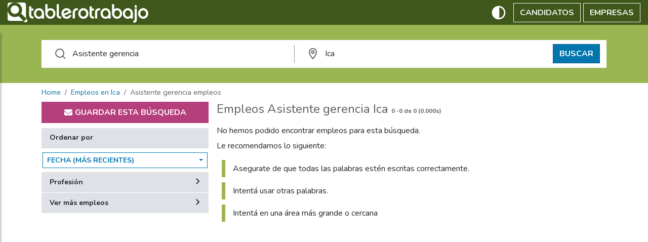

--- FILE ---
content_type: text/javascript
request_url: https://pe.tablerotrabajo.com/dist/index.bundle.js?r=202614053840
body_size: 48461
content:
(()=>{var t,e,n={666:t=>{var e=function(t){"use strict";var e,n=Object.prototype,i=n.hasOwnProperty,o=Object.defineProperty||function(t,e,n){t[e]=n.value},r="function"==typeof Symbol?Symbol:{},s=r.iterator||"@@iterator",a=r.asyncIterator||"@@asyncIterator",l=r.toStringTag||"@@toStringTag";function c(t,e,n){return Object.defineProperty(t,e,{value:n,enumerable:!0,configurable:!0,writable:!0}),t[e]}try{c({},"")}catch(t){c=function(t,e,n){return t[e]=n}}function u(t,e,n,i){var r=e&&e.prototype instanceof v?e:v,s=Object.create(r.prototype),a=new O(i||[]);return o(s,"_invoke",{value:x(t,n,a)}),s}function d(t,e,n){try{return{type:"normal",arg:t.call(e,n)}}catch(t){return{type:"throw",arg:t}}}t.wrap=u;var h="suspendedStart",f="suspendedYield",p="executing",m="completed",g={};function v(){}function b(){}function y(){}var w={};c(w,s,(function(){return this}));var _=Object.getPrototypeOf,C=_&&_(_(P([])));C&&C!==n&&i.call(C,s)&&(w=C);var E=y.prototype=v.prototype=Object.create(w);function A(t){["next","throw","return"].forEach((function(e){c(t,e,(function(t){return this._invoke(e,t)}))}))}function k(t,e){function n(o,r,s,a){var l=d(t[o],t,r);if("throw"!==l.type){var c=l.arg,u=c.value;return u&&"object"==typeof u&&i.call(u,"__await")?e.resolve(u.__await).then((function(t){n("next",t,s,a)}),(function(t){n("throw",t,s,a)})):e.resolve(u).then((function(t){c.value=t,s(c)}),(function(t){return n("throw",t,s,a)}))}a(l.arg)}var r;o(this,"_invoke",{value:function(t,i){function o(){return new e((function(e,o){n(t,i,e,o)}))}return r=r?r.then(o,o):o()}})}function x(t,e,n){var i=h;return function(o,r){if(i===p)throw new Error("Generator is already running");if(i===m){if("throw"===o)throw r;return D()}for(n.method=o,n.arg=r;;){var s=n.delegate;if(s){var a=S(s,n);if(a){if(a===g)continue;return a}}if("next"===n.method)n.sent=n._sent=n.arg;else if("throw"===n.method){if(i===h)throw i=m,n.arg;n.dispatchException(n.arg)}else"return"===n.method&&n.abrupt("return",n.arg);i=p;var l=d(t,e,n);if("normal"===l.type){if(i=n.done?m:f,l.arg===g)continue;return{value:l.arg,done:n.done}}"throw"===l.type&&(i=m,n.method="throw",n.arg=l.arg)}}}function S(t,n){var i=n.method,o=t.iterator[i];if(o===e)return n.delegate=null,"throw"===i&&t.iterator.return&&(n.method="return",n.arg=e,S(t,n),"throw"===n.method)||"return"!==i&&(n.method="throw",n.arg=new TypeError("The iterator does not provide a '"+i+"' method")),g;var r=d(o,t.iterator,n.arg);if("throw"===r.type)return n.method="throw",n.arg=r.arg,n.delegate=null,g;var s=r.arg;return s?s.done?(n[t.resultName]=s.value,n.next=t.nextLoc,"return"!==n.method&&(n.method="next",n.arg=e),n.delegate=null,g):s:(n.method="throw",n.arg=new TypeError("iterator result is not an object"),n.delegate=null,g)}function T(t){var e={tryLoc:t[0]};1 in t&&(e.catchLoc=t[1]),2 in t&&(e.finallyLoc=t[2],e.afterLoc=t[3]),this.tryEntries.push(e)}function L(t){var e=t.completion||{};e.type="normal",delete e.arg,t.completion=e}function O(t){this.tryEntries=[{tryLoc:"root"}],t.forEach(T,this),this.reset(!0)}function P(t){if(t){var n=t[s];if(n)return n.call(t);if("function"==typeof t.next)return t;if(!isNaN(t.length)){var o=-1,r=function n(){for(;++o<t.length;)if(i.call(t,o))return n.value=t[o],n.done=!1,n;return n.value=e,n.done=!0,n};return r.next=r}}return{next:D}}function D(){return{value:e,done:!0}}return b.prototype=y,o(E,"constructor",{value:y,configurable:!0}),o(y,"constructor",{value:b,configurable:!0}),b.displayName=c(y,l,"GeneratorFunction"),t.isGeneratorFunction=function(t){var e="function"==typeof t&&t.constructor;return!!e&&(e===b||"GeneratorFunction"===(e.displayName||e.name))},t.mark=function(t){return Object.setPrototypeOf?Object.setPrototypeOf(t,y):(t.__proto__=y,c(t,l,"GeneratorFunction")),t.prototype=Object.create(E),t},t.awrap=function(t){return{__await:t}},A(k.prototype),c(k.prototype,a,(function(){return this})),t.AsyncIterator=k,t.async=function(e,n,i,o,r){void 0===r&&(r=Promise);var s=new k(u(e,n,i,o),r);return t.isGeneratorFunction(n)?s:s.next().then((function(t){return t.done?t.value:s.next()}))},A(E),c(E,l,"Generator"),c(E,s,(function(){return this})),c(E,"toString",(function(){return"[object Generator]"})),t.keys=function(t){var e=Object(t),n=[];for(var i in e)n.push(i);return n.reverse(),function t(){for(;n.length;){var i=n.pop();if(i in e)return t.value=i,t.done=!1,t}return t.done=!0,t}},t.values=P,O.prototype={constructor:O,reset:function(t){if(this.prev=0,this.next=0,this.sent=this._sent=e,this.done=!1,this.delegate=null,this.method="next",this.arg=e,this.tryEntries.forEach(L),!t)for(var n in this)"t"===n.charAt(0)&&i.call(this,n)&&!isNaN(+n.slice(1))&&(this[n]=e)},stop:function(){this.done=!0;var t=this.tryEntries[0].completion;if("throw"===t.type)throw t.arg;return this.rval},dispatchException:function(t){if(this.done)throw t;var n=this;function o(i,o){return a.type="throw",a.arg=t,n.next=i,o&&(n.method="next",n.arg=e),!!o}for(var r=this.tryEntries.length-1;r>=0;--r){var s=this.tryEntries[r],a=s.completion;if("root"===s.tryLoc)return o("end");if(s.tryLoc<=this.prev){var l=i.call(s,"catchLoc"),c=i.call(s,"finallyLoc");if(l&&c){if(this.prev<s.catchLoc)return o(s.catchLoc,!0);if(this.prev<s.finallyLoc)return o(s.finallyLoc)}else if(l){if(this.prev<s.catchLoc)return o(s.catchLoc,!0)}else{if(!c)throw new Error("try statement without catch or finally");if(this.prev<s.finallyLoc)return o(s.finallyLoc)}}}},abrupt:function(t,e){for(var n=this.tryEntries.length-1;n>=0;--n){var o=this.tryEntries[n];if(o.tryLoc<=this.prev&&i.call(o,"finallyLoc")&&this.prev<o.finallyLoc){var r=o;break}}r&&("break"===t||"continue"===t)&&r.tryLoc<=e&&e<=r.finallyLoc&&(r=null);var s=r?r.completion:{};return s.type=t,s.arg=e,r?(this.method="next",this.next=r.finallyLoc,g):this.complete(s)},complete:function(t,e){if("throw"===t.type)throw t.arg;return"break"===t.type||"continue"===t.type?this.next=t.arg:"return"===t.type?(this.rval=this.arg=t.arg,this.method="return",this.next="end"):"normal"===t.type&&e&&(this.next=e),g},finish:function(t){for(var e=this.tryEntries.length-1;e>=0;--e){var n=this.tryEntries[e];if(n.finallyLoc===t)return this.complete(n.completion,n.afterLoc),L(n),g}},catch:function(t){for(var e=this.tryEntries.length-1;e>=0;--e){var n=this.tryEntries[e];if(n.tryLoc===t){var i=n.completion;if("throw"===i.type){var o=i.arg;L(n)}return o}}throw new Error("illegal catch attempt")},delegateYield:function(t,n,i){return this.delegate={iterator:P(t),resultName:n,nextLoc:i},"next"===this.method&&(this.arg=e),g}},t}(t.exports);try{regeneratorRuntime=e}catch(t){"object"==typeof globalThis?globalThis.regeneratorRuntime=e:Function("r","regeneratorRuntime = r")(e)}},764:function(t){t.exports=function(){"use strict";function t(e){return t="function"==typeof Symbol&&"symbol"==typeof Symbol.iterator?function(t){return typeof t}:function(t){return t&&"function"==typeof Symbol&&t.constructor===Symbol&&t!==Symbol.prototype?"symbol":typeof t},t(e)}function e(t,e){if(!(t instanceof e))throw new TypeError("Cannot call a class as a function")}function n(t,e){for(var n=0;n<e.length;n++){var i=e[n];i.enumerable=i.enumerable||!1,i.configurable=!0,"value"in i&&(i.writable=!0),Object.defineProperty(t,i.key,i)}}function i(t,e,i){return e&&n(t.prototype,e),i&&n(t,i),t}function o(){return o=Object.assign||function(t){for(var e=1;e<arguments.length;e++){var n=arguments[e];for(var i in n)Object.prototype.hasOwnProperty.call(n,i)&&(t[i]=n[i])}return t},o.apply(this,arguments)}function r(t,e){if("function"!=typeof e&&null!==e)throw new TypeError("Super expression must either be null or a function");t.prototype=Object.create(e&&e.prototype,{constructor:{value:t,writable:!0,configurable:!0}}),e&&a(t,e)}function s(t){return s=Object.setPrototypeOf?Object.getPrototypeOf:function(t){return t.__proto__||Object.getPrototypeOf(t)},s(t)}function a(t,e){return a=Object.setPrototypeOf||function(t,e){return t.__proto__=e,t},a(t,e)}function l(){if("undefined"==typeof Reflect||!Reflect.construct)return!1;if(Reflect.construct.sham)return!1;if("function"==typeof Proxy)return!0;try{return Boolean.prototype.valueOf.call(Reflect.construct(Boolean,[],(function(){}))),!0}catch(t){return!1}}function c(t,e,n){return c=l()?Reflect.construct:function(t,e,n){var i=[null];i.push.apply(i,e);var o=new(Function.bind.apply(t,i));return n&&a(o,n.prototype),o},c.apply(null,arguments)}function u(t){if(void 0===t)throw new ReferenceError("this hasn't been initialised - super() hasn't been called");return t}function d(t,e){return!e||"object"!=typeof e&&"function"!=typeof e?u(t):e}function h(t){var e=l();return function(){var n,i=s(t);if(e){var o=s(this).constructor;n=Reflect.construct(i,arguments,o)}else n=i.apply(this,arguments);return d(this,n)}}function f(t,e){for(;!Object.prototype.hasOwnProperty.call(t,e)&&null!==(t=s(t)););return t}function p(t,e,n){return p="undefined"!=typeof Reflect&&Reflect.get?Reflect.get:function(t,e,n){var i=f(t,e);if(i){var o=Object.getOwnPropertyDescriptor(i,e);return o.get?o.get.call(n):o.value}},p(t,e,n||t)}var m="SweetAlert2:",g=function(t){for(var e=[],n=0;n<t.length;n++)-1===e.indexOf(t[n])&&e.push(t[n]);return e},v=function(t){return t.charAt(0).toUpperCase()+t.slice(1)},b=function(t){return Object.keys(t).map((function(e){return t[e]}))},y=function(t){return Array.prototype.slice.call(t)},w=function(e){console.warn("".concat(m," ").concat("object"===t(e)?e.join(" "):e))},_=function(t){console.error("".concat(m," ").concat(t))},C=[],E=function(t){-1===C.indexOf(t)&&(C.push(t),w(t))},A=function(t,e){E('"'.concat(t,'" is deprecated and will be removed in the next major release. Please use "').concat(e,'" instead.'))},k=function(t){return"function"==typeof t?t():t},x=function(t){return t&&"function"==typeof t.toPromise},S=function(t){return x(t)?t.toPromise():Promise.resolve(t)},T=function(t){return t&&Promise.resolve(t)===t},L=Object.freeze({cancel:"cancel",backdrop:"backdrop",close:"close",esc:"esc",timer:"timer"}),O=function(e){return"object"===t(e)&&e.jquery},P=function(t){return t instanceof Element||O(t)},D=function(e){var n={};return"object"!==t(e[0])||P(e[0])?["title","html","icon"].forEach((function(i,o){var r=e[o];"string"==typeof r||P(r)?n[i]=r:void 0!==r&&_("Unexpected type of ".concat(i,'! Expected "string" or "Element", got ').concat(t(r)))})):o(n,e[0]),n},I="swal2-",j=function(t){var e={};for(var n in t)e[t[n]]=I+t[n];return e},B=j(["container","shown","height-auto","iosfix","popup","modal","no-backdrop","no-transition","toast","toast-shown","show","hide","close","title","header","content","html-container","actions","confirm","deny","cancel","footer","icon","icon-content","image","input","file","range","select","radio","checkbox","label","textarea","inputerror","input-label","validation-message","progress-steps","active-progress-step","progress-step","progress-step-line","loader","loading","styled","top","top-start","top-end","top-left","top-right","center","center-start","center-end","center-left","center-right","bottom","bottom-start","bottom-end","bottom-left","bottom-right","grow-row","grow-column","grow-fullscreen","rtl","timer-progress-bar","timer-progress-bar-container","scrollbar-measure","icon-success","icon-warning","icon-info","icon-question","icon-error"]),N=j(["success","warning","info","question","error"]),M=function(){return document.body.querySelector(".".concat(B.container))},q=function(t){var e=M();return e?e.querySelector(t):null},$=function(t){return q(".".concat(t))},R=function(){return $(B.popup)},F=function(){return $(B.icon)},H=function(){return $(B.title)},V=function(){return $(B.content)},z=function(){return $(B["html-container"])},W=function(){return $(B.image)},U=function(){return $(B["progress-steps"])},K=function(){return $(B["validation-message"])},Y=function(){return q(".".concat(B.actions," .").concat(B.confirm))},Q=function(){return q(".".concat(B.actions," .").concat(B.deny))},X=function(){return $(B["input-label"])},G=function(){return q(".".concat(B.loader))},Z=function(){return q(".".concat(B.actions," .").concat(B.cancel))},J=function(){return $(B.actions)},tt=function(){return $(B.header)},et=function(){return $(B.footer)},nt=function(){return $(B["timer-progress-bar"])},it=function(){return $(B.close)},ot='\n  a[href],\n  area[href],\n  input:not([disabled]),\n  select:not([disabled]),\n  textarea:not([disabled]),\n  button:not([disabled]),\n  iframe,\n  object,\n  embed,\n  [tabindex="0"],\n  [contenteditable],\n  audio[controls],\n  video[controls],\n  summary\n',rt=function(){var t=y(R().querySelectorAll('[tabindex]:not([tabindex="-1"]):not([tabindex="0"])')).sort((function(t,e){return(t=parseInt(t.getAttribute("tabindex")))>(e=parseInt(e.getAttribute("tabindex")))?1:t<e?-1:0})),e=y(R().querySelectorAll(ot)).filter((function(t){return"-1"!==t.getAttribute("tabindex")}));return g(t.concat(e)).filter((function(t){return xt(t)}))},st=function(){return!at()&&!document.body.classList.contains(B["no-backdrop"])},at=function(){return document.body.classList.contains(B["toast-shown"])},lt=function(){return R().hasAttribute("data-loading")},ct={previousBodyPadding:null},ut=function(t,e){if(t.textContent="",e){var n=(new DOMParser).parseFromString(e,"text/html");y(n.querySelector("head").childNodes).forEach((function(e){t.appendChild(e)})),y(n.querySelector("body").childNodes).forEach((function(e){t.appendChild(e)}))}},dt=function(t,e){if(!e)return!1;for(var n=e.split(/\s+/),i=0;i<n.length;i++)if(!t.classList.contains(n[i]))return!1;return!0},ht=function(t,e){y(t.classList).forEach((function(n){-1===b(B).indexOf(n)&&-1===b(N).indexOf(n)&&-1===b(e.showClass).indexOf(n)&&t.classList.remove(n)}))},ft=function(e,n,i){if(ht(e,n),n.customClass&&n.customClass[i]){if("string"!=typeof n.customClass[i]&&!n.customClass[i].forEach)return w("Invalid type of customClass.".concat(i,'! Expected string or iterable object, got "').concat(t(n.customClass[i]),'"'));bt(e,n.customClass[i])}};function pt(t,e){if(!e)return null;switch(e){case"select":case"textarea":case"file":return wt(t,B[e]);case"checkbox":return t.querySelector(".".concat(B.checkbox," input"));case"radio":return t.querySelector(".".concat(B.radio," input:checked"))||t.querySelector(".".concat(B.radio," input:first-child"));case"range":return t.querySelector(".".concat(B.range," input"));default:return wt(t,B.input)}}var mt,gt=function(t){if(t.focus(),"file"!==t.type){var e=t.value;t.value="",t.value=e}},vt=function(t,e,n){t&&e&&("string"==typeof e&&(e=e.split(/\s+/).filter(Boolean)),e.forEach((function(e){t.forEach?t.forEach((function(t){n?t.classList.add(e):t.classList.remove(e)})):n?t.classList.add(e):t.classList.remove(e)})))},bt=function(t,e){vt(t,e,!0)},yt=function(t,e){vt(t,e,!1)},wt=function(t,e){for(var n=0;n<t.childNodes.length;n++)if(dt(t.childNodes[n],e))return t.childNodes[n]},_t=function(t,e,n){n==="".concat(parseInt(n))&&(n=parseInt(n)),n||0===parseInt(n)?t.style[e]="number"==typeof n?"".concat(n,"px"):n:t.style.removeProperty(e)},Ct=function(t){var e=arguments.length>1&&void 0!==arguments[1]?arguments[1]:"flex";t.style.display=e},Et=function(t){t.style.display="none"},At=function(t,e,n,i){var o=t.querySelector(e);o&&(o.style[n]=i)},kt=function(t,e,n){e?Ct(t,n):Et(t)},xt=function(t){return!(!t||!(t.offsetWidth||t.offsetHeight||t.getClientRects().length))},St=function(){return!xt(Y())&&!xt(Q())&&!xt(Z())},Tt=function(t){return!!(t.scrollHeight>t.clientHeight)},Lt=function(t){var e=window.getComputedStyle(t),n=parseFloat(e.getPropertyValue("animation-duration")||"0"),i=parseFloat(e.getPropertyValue("transition-duration")||"0");return n>0||i>0},Ot=function(t,e){if("function"==typeof t.contains)return t.contains(e)},Pt=function(t){var e=arguments.length>1&&void 0!==arguments[1]&&arguments[1],n=nt();xt(n)&&(e&&(n.style.transition="none",n.style.width="100%"),setTimeout((function(){n.style.transition="width ".concat(t/1e3,"s linear"),n.style.width="0%"}),10))},Dt=function(){var t=nt(),e=parseInt(window.getComputedStyle(t).width);t.style.removeProperty("transition"),t.style.width="100%";var n=parseInt(window.getComputedStyle(t).width),i=parseInt(e/n*100);t.style.removeProperty("transition"),t.style.width="".concat(i,"%")},It=function(){return"undefined"==typeof window||"undefined"==typeof document},jt='\n <div aria-labelledby="'.concat(B.title,'" aria-describedby="').concat(B.content,'" class="').concat(B.popup,'" tabindex="-1">\n   <div class="').concat(B.header,'">\n     <ul class="').concat(B["progress-steps"],'"></ul>\n     <div class="').concat(B.icon,'"></div>\n     <img class="').concat(B.image,'" />\n     <h2 class="').concat(B.title,'" id="').concat(B.title,'"></h2>\n     <button type="button" class="').concat(B.close,'"></button>\n   </div>\n   <div class="').concat(B.content,'">\n     <div id="').concat(B.content,'" class="').concat(B["html-container"],'"></div>\n     <input class="').concat(B.input,'" />\n     <input type="file" class="').concat(B.file,'" />\n     <div class="').concat(B.range,'">\n       <input type="range" />\n       <output></output>\n     </div>\n     <select class="').concat(B.select,'"></select>\n     <div class="').concat(B.radio,'"></div>\n     <label for="').concat(B.checkbox,'" class="').concat(B.checkbox,'">\n       <input type="checkbox" />\n       <span class="').concat(B.label,'"></span>\n     </label>\n     <textarea class="').concat(B.textarea,'"></textarea>\n     <div class="').concat(B["validation-message"],'" id="').concat(B["validation-message"],'"></div>\n   </div>\n   <div class="').concat(B.actions,'">\n     <div class="').concat(B.loader,'"></div>\n     <button type="button" class="').concat(B.confirm,'"></button>\n     <button type="button" class="').concat(B.deny,'"></button>\n     <button type="button" class="').concat(B.cancel,'"></button>\n   </div>\n   <div class="').concat(B.footer,'"></div>\n   <div class="').concat(B["timer-progress-bar-container"],'">\n     <div class="').concat(B["timer-progress-bar"],'"></div>\n   </div>\n </div>\n').replace(/(^|\n)\s*/g,""),Bt=function(){var t=M();return!!t&&(t.parentNode.removeChild(t),yt([document.documentElement,document.body],[B["no-backdrop"],B["toast-shown"],B["has-column"]]),!0)},Nt=function(t){go.isVisible()&&mt!==t.target.value&&go.resetValidationMessage(),mt=t.target.value},Mt=function(){var t=V(),e=wt(t,B.input),n=wt(t,B.file),i=t.querySelector(".".concat(B.range," input")),o=t.querySelector(".".concat(B.range," output")),r=wt(t,B.select),s=t.querySelector(".".concat(B.checkbox," input")),a=wt(t,B.textarea);e.oninput=Nt,n.onchange=Nt,r.onchange=Nt,s.onchange=Nt,a.oninput=Nt,i.oninput=function(t){Nt(t),o.value=i.value},i.onchange=function(t){Nt(t),i.nextSibling.value=i.value}},qt=function(t){return"string"==typeof t?document.querySelector(t):t},$t=function(t){var e=R();e.setAttribute("role",t.toast?"alert":"dialog"),e.setAttribute("aria-live",t.toast?"polite":"assertive"),t.toast||e.setAttribute("aria-modal","true")},Rt=function(t){"rtl"===window.getComputedStyle(t).direction&&bt(M(),B.rtl)},Ft=function(t){var e=Bt();if(It())_("SweetAlert2 requires document to initialize");else{var n=document.createElement("div");n.className=B.container,e&&bt(n,B["no-transition"]),ut(n,jt);var i=qt(t.target);i.appendChild(n),$t(t),Rt(i),Mt()}},Ht=function(e,n){e instanceof HTMLElement?n.appendChild(e):"object"===t(e)?Vt(e,n):e&&ut(n,e)},Vt=function(t,e){t.jquery?zt(e,t):ut(e,t.toString())},zt=function(t,e){if(t.textContent="",0 in e)for(var n=0;n in e;n++)t.appendChild(e[n].cloneNode(!0));else t.appendChild(e.cloneNode(!0))},Wt=function(){if(It())return!1;var t=document.createElement("div"),e={WebkitAnimation:"webkitAnimationEnd",OAnimation:"oAnimationEnd oanimationend",animation:"animationend"};for(var n in e)if(Object.prototype.hasOwnProperty.call(e,n)&&void 0!==t.style[n])return e[n];return!1}(),Ut=function(){var t=document.createElement("div");t.className=B["scrollbar-measure"],document.body.appendChild(t);var e=t.getBoundingClientRect().width-t.clientWidth;return document.body.removeChild(t),e},Kt=function(t,e){var n=J(),i=G(),o=Y(),r=Q(),s=Z();e.showConfirmButton||e.showDenyButton||e.showCancelButton||Et(n),ft(n,e,"actions"),Qt(o,"confirm",e),Qt(r,"deny",e),Qt(s,"cancel",e),Yt(o,r,s,e),e.reverseButtons&&(n.insertBefore(s,i),n.insertBefore(r,i),n.insertBefore(o,i)),ut(i,e.loaderHtml),ft(i,e,"loader")};function Yt(t,e,n,i){if(!i.buttonsStyling)return yt([t,e,n],B.styled);bt([t,e,n],B.styled),i.confirmButtonColor&&(t.style.backgroundColor=i.confirmButtonColor),i.denyButtonColor&&(e.style.backgroundColor=i.denyButtonColor),i.cancelButtonColor&&(n.style.backgroundColor=i.cancelButtonColor)}function Qt(t,e,n){kt(t,n["show".concat(v(e),"Button")],"inline-block"),ut(t,n["".concat(e,"ButtonText")]),t.setAttribute("aria-label",n["".concat(e,"ButtonAriaLabel")]),t.className=B[e],ft(t,n,"".concat(e,"Button")),bt(t,n["".concat(e,"ButtonClass")])}function Xt(t,e){"string"==typeof e?t.style.background=e:e||bt([document.documentElement,document.body],B["no-backdrop"])}function Gt(t,e){e in B?bt(t,B[e]):(w('The "position" parameter is not valid, defaulting to "center"'),bt(t,B.center))}function Zt(t,e){if(e&&"string"==typeof e){var n="grow-".concat(e);n in B&&bt(t,B[n])}}var Jt=function(t,e){var n=M();if(n){Xt(n,e.backdrop),!e.backdrop&&e.allowOutsideClick&&w('"allowOutsideClick" parameter requires `backdrop` parameter to be set to `true`'),Gt(n,e.position),Zt(n,e.grow),ft(n,e,"container");var i=document.body.getAttribute("data-swal2-queue-step");i&&(n.setAttribute("data-queue-step",i),document.body.removeAttribute("data-swal2-queue-step"))}},te={promise:new WeakMap,innerParams:new WeakMap,domCache:new WeakMap},ee=["input","file","range","select","radio","checkbox","textarea"],ne=function(t,e){var n=V(),i=te.innerParams.get(t),o=!i||e.input!==i.input;ee.forEach((function(t){var i=B[t],r=wt(n,i);re(t,e.inputAttributes),r.className=i,o&&Et(r)})),e.input&&(o&&ie(e),se(e))},ie=function(t){if(!ue[t.input])return _('Unexpected type of input! Expected "text", "email", "password", "number", "tel", "select", "radio", "checkbox", "textarea", "file" or "url", got "'.concat(t.input,'"'));var e=ce(t.input),n=ue[t.input](e,t);Ct(n),setTimeout((function(){gt(n)}))},oe=function(t){for(var e=0;e<t.attributes.length;e++){var n=t.attributes[e].name;-1===["type","value","style"].indexOf(n)&&t.removeAttribute(n)}},re=function(t,e){var n=pt(V(),t);if(n)for(var i in oe(n),e)"range"===t&&"placeholder"===i||n.setAttribute(i,e[i])},se=function(t){var e=ce(t.input);t.customClass&&bt(e,t.customClass.input)},ae=function(t,e){t.placeholder&&!e.inputPlaceholder||(t.placeholder=e.inputPlaceholder)},le=function(t,e,n){if(n.inputLabel){t.id=B.input;var i=document.createElement("label"),o=B["input-label"];i.setAttribute("for",t.id),i.className=o,bt(i,n.customClass.inputLabel),i.innerText=n.inputLabel,e.insertAdjacentElement("beforebegin",i)}},ce=function(t){var e=B[t]?B[t]:B.input;return wt(V(),e)},ue={};ue.text=ue.email=ue.password=ue.number=ue.tel=ue.url=function(e,n){return"string"==typeof n.inputValue||"number"==typeof n.inputValue?e.value=n.inputValue:T(n.inputValue)||w('Unexpected type of inputValue! Expected "string", "number" or "Promise", got "'.concat(t(n.inputValue),'"')),le(e,e,n),ae(e,n),e.type=n.input,e},ue.file=function(t,e){return le(t,t,e),ae(t,e),t},ue.range=function(t,e){var n=t.querySelector("input"),i=t.querySelector("output");return n.value=e.inputValue,n.type=e.input,i.value=e.inputValue,le(n,t,e),t},ue.select=function(t,e){if(t.textContent="",e.inputPlaceholder){var n=document.createElement("option");ut(n,e.inputPlaceholder),n.value="",n.disabled=!0,n.selected=!0,t.appendChild(n)}return le(t,t,e),t},ue.radio=function(t){return t.textContent="",t},ue.checkbox=function(t,e){var n=pt(V(),"checkbox");n.value=1,n.id=B.checkbox,n.checked=Boolean(e.inputValue);var i=t.querySelector("span");return ut(i,e.inputPlaceholder),t},ue.textarea=function(t,e){t.value=e.inputValue,ae(t,e),le(t,t,e);var n=function(t){return parseInt(window.getComputedStyle(t).paddingLeft)+parseInt(window.getComputedStyle(t).paddingRight)};if("MutationObserver"in window){var i=parseInt(window.getComputedStyle(R()).width);new MutationObserver((function(){var e=t.offsetWidth+n(R())+n(V());R().style.width=e>i?"".concat(e,"px"):null})).observe(t,{attributes:!0,attributeFilter:["style"]})}return t};var de=function(t,e){var n=z();ft(n,e,"htmlContainer"),e.html?(Ht(e.html,n),Ct(n,"block")):e.text?(n.textContent=e.text,Ct(n,"block")):Et(n),ne(t,e),ft(V(),e,"content")},he=function(t,e){var n=et();kt(n,e.footer),e.footer&&Ht(e.footer,n),ft(n,e,"footer")},fe=function(t,e){var n=it();ut(n,e.closeButtonHtml),ft(n,e,"closeButton"),kt(n,e.showCloseButton),n.setAttribute("aria-label",e.closeButtonAriaLabel)},pe=function(t,e){var n=te.innerParams.get(t),i=F();return n&&e.icon===n.icon?(ve(i,e),void me(i,e)):e.icon||e.iconHtml?e.icon&&-1===Object.keys(N).indexOf(e.icon)?(_('Unknown icon! Expected "success", "error", "warning", "info" or "question", got "'.concat(e.icon,'"')),Et(i)):(Ct(i),ve(i,e),me(i,e),void bt(i,e.showClass.icon)):Et(i)},me=function(t,e){for(var n in N)e.icon!==n&&yt(t,N[n]);bt(t,N[e.icon]),be(t,e),ge(),ft(t,e,"icon")},ge=function(){for(var t=R(),e=window.getComputedStyle(t).getPropertyValue("background-color"),n=t.querySelectorAll("[class^=swal2-success-circular-line], .swal2-success-fix"),i=0;i<n.length;i++)n[i].style.backgroundColor=e},ve=function(t,e){t.textContent="",e.iconHtml?ut(t,ye(e.iconHtml)):"success"===e.icon?ut(t,'\n      <div class="swal2-success-circular-line-left"></div>\n      <span class="swal2-success-line-tip"></span> <span class="swal2-success-line-long"></span>\n      <div class="swal2-success-ring"></div> <div class="swal2-success-fix"></div>\n      <div class="swal2-success-circular-line-right"></div>\n    '):"error"===e.icon?ut(t,'\n      <span class="swal2-x-mark">\n        <span class="swal2-x-mark-line-left"></span>\n        <span class="swal2-x-mark-line-right"></span>\n      </span>\n    '):ut(t,ye({question:"?",warning:"!",info:"i"}[e.icon]))},be=function(t,e){if(e.iconColor){t.style.color=e.iconColor,t.style.borderColor=e.iconColor;for(var n=0,i=[".swal2-success-line-tip",".swal2-success-line-long",".swal2-x-mark-line-left",".swal2-x-mark-line-right"];n<i.length;n++){var o=i[n];At(t,o,"backgroundColor",e.iconColor)}At(t,".swal2-success-ring","borderColor",e.iconColor)}},ye=function(t){return'<div class="'.concat(B["icon-content"],'">').concat(t,"</div>")},we=function(t,e){var n=W();if(!e.imageUrl)return Et(n);Ct(n,""),n.setAttribute("src",e.imageUrl),n.setAttribute("alt",e.imageAlt),_t(n,"width",e.imageWidth),_t(n,"height",e.imageHeight),n.className=B.image,ft(n,e,"image")},_e=[],Ce=function(t){A("Swal.queue()","async/await");var e=this;_e=t;var n=function(t,e){_e=[],t(e)},i=[];return new Promise((function(t){!function o(r,s){r<_e.length?(document.body.setAttribute("data-swal2-queue-step",r),e.fire(_e[r]).then((function(e){void 0!==e.value?(i.push(e.value),o(r+1,s)):n(t,{dismiss:e.dismiss})}))):n(t,{value:i})}(0)}))},Ee=function(){return M()&&M().getAttribute("data-queue-step")},Ae=function(t,e){return e&&e<_e.length?_e.splice(e,0,t):_e.push(t)},ke=function(t){void 0!==_e[t]&&_e.splice(t,1)},xe=function(t){var e=document.createElement("li");return bt(e,B["progress-step"]),ut(e,t),e},Se=function(t){var e=document.createElement("li");return bt(e,B["progress-step-line"]),t.progressStepsDistance&&(e.style.width=t.progressStepsDistance),e},Te=function(t,e){var n=U();if(!e.progressSteps||0===e.progressSteps.length)return Et(n);Ct(n),n.textContent="";var i=parseInt(void 0===e.currentProgressStep?Ee():e.currentProgressStep);i>=e.progressSteps.length&&w("Invalid currentProgressStep parameter, it should be less than progressSteps.length (currentProgressStep like JS arrays starts from 0)"),e.progressSteps.forEach((function(t,o){var r=xe(t);if(n.appendChild(r),o===i&&bt(r,B["active-progress-step"]),o!==e.progressSteps.length-1){var s=Se(e);n.appendChild(s)}}))},Le=function(t,e){var n=H();kt(n,e.title||e.titleText,"block"),e.title&&Ht(e.title,n),e.titleText&&(n.innerText=e.titleText),ft(n,e,"title")},Oe=function(t,e){var n=tt();ft(n,e,"header"),Te(t,e),pe(t,e),we(t,e),Le(t,e),fe(t,e)},Pe=function(t,e){var n=M(),i=R();e.toast?(_t(n,"width",e.width),i.style.width="100%"):_t(i,"width",e.width),_t(i,"padding",e.padding),e.background&&(i.style.background=e.background),Et(K()),De(i,e)},De=function(t,e){t.className="".concat(B.popup," ").concat(xt(t)?e.showClass.popup:""),e.toast?(bt([document.documentElement,document.body],B["toast-shown"]),bt(t,B.toast)):bt(t,B.modal),ft(t,e,"popup"),"string"==typeof e.customClass&&bt(t,e.customClass),e.icon&&bt(t,B["icon-".concat(e.icon)])},Ie=function(t,e){Pe(t,e),Jt(t,e),Oe(t,e),de(t,e),Kt(t,e),he(t,e),"function"==typeof e.didRender?e.didRender(R()):"function"==typeof e.onRender&&e.onRender(R())},je=function(){return xt(R())},Be=function(){return Y()&&Y().click()},Ne=function(){return Q()&&Q().click()},Me=function(){return Z()&&Z().click()};function qe(){for(var t=this,e=arguments.length,n=new Array(e),i=0;i<e;i++)n[i]=arguments[i];return c(t,n)}function $e(t){var n=function(n){r(l,n);var a=h(l);function l(){return e(this,l),a.apply(this,arguments)}return i(l,[{key:"_main",value:function(e,n){return p(s(l.prototype),"_main",this).call(this,e,o({},t,n))}}]),l}(this);return n}var Re=function(t){var e=R();e||go.fire(),e=R();var n=J(),i=G();!t&&xt(Y())&&(t=Y()),Ct(n),t&&(Et(t),i.setAttribute("data-button-to-replace",t.className)),i.parentNode.insertBefore(i,t),bt([e,n],B.loading),Ct(i),e.setAttribute("data-loading",!0),e.setAttribute("aria-busy",!0),e.focus()},Fe=100,He={},Ve=function(){He.previousActiveElement&&He.previousActiveElement.focus?(He.previousActiveElement.focus(),He.previousActiveElement=null):document.body&&document.body.focus()},ze=function(t){return new Promise((function(e){if(!t)return e();var n=window.scrollX,i=window.scrollY;He.restoreFocusTimeout=setTimeout((function(){Ve(),e()}),Fe),void 0!==n&&void 0!==i&&window.scrollTo(n,i)}))},We=function(){return He.timeout&&He.timeout.getTimerLeft()},Ue=function(){if(He.timeout)return Dt(),He.timeout.stop()},Ke=function(){if(He.timeout){var t=He.timeout.start();return Pt(t),t}},Ye=function(){var t=He.timeout;return t&&(t.running?Ue():Ke())},Qe=function(t){if(He.timeout){var e=He.timeout.increase(t);return Pt(e,!0),e}},Xe=function(){return He.timeout&&He.timeout.isRunning()},Ge=!1,Ze={};function Je(){Ze[arguments.length>0&&void 0!==arguments[0]?arguments[0]:"data-swal-template"]=this,Ge||(document.body.addEventListener("click",tn),Ge=!0)}var tn=function(t){for(var e=t.target;e&&e!==document;e=e.parentNode)for(var n in Ze){var i=e.getAttribute(n);if(i)return void Ze[n].fire({template:i})}},en={title:"",titleText:"",text:"",html:"",footer:"",icon:void 0,iconColor:void 0,iconHtml:void 0,template:void 0,toast:!1,animation:!0,showClass:{popup:"swal2-show",backdrop:"swal2-backdrop-show",icon:"swal2-icon-show"},hideClass:{popup:"swal2-hide",backdrop:"swal2-backdrop-hide",icon:"swal2-icon-hide"},customClass:{},target:"body",backdrop:!0,heightAuto:!0,allowOutsideClick:!0,allowEscapeKey:!0,allowEnterKey:!0,stopKeydownPropagation:!0,keydownListenerCapture:!1,showConfirmButton:!0,showDenyButton:!1,showCancelButton:!1,preConfirm:void 0,preDeny:void 0,confirmButtonText:"OK",confirmButtonAriaLabel:"",confirmButtonColor:void 0,denyButtonText:"No",denyButtonAriaLabel:"",denyButtonColor:void 0,cancelButtonText:"Cancel",cancelButtonAriaLabel:"",cancelButtonColor:void 0,buttonsStyling:!0,reverseButtons:!1,focusConfirm:!0,focusDeny:!1,focusCancel:!1,returnFocus:!0,showCloseButton:!1,closeButtonHtml:"&times;",closeButtonAriaLabel:"Close this dialog",loaderHtml:"",showLoaderOnConfirm:!1,showLoaderOnDeny:!1,imageUrl:void 0,imageWidth:void 0,imageHeight:void 0,imageAlt:"",timer:void 0,timerProgressBar:!1,width:void 0,padding:void 0,background:void 0,input:void 0,inputPlaceholder:"",inputLabel:"",inputValue:"",inputOptions:{},inputAutoTrim:!0,inputAttributes:{},inputValidator:void 0,returnInputValueOnDeny:!1,validationMessage:void 0,grow:!1,position:"center",progressSteps:[],currentProgressStep:void 0,progressStepsDistance:void 0,onBeforeOpen:void 0,onOpen:void 0,willOpen:void 0,didOpen:void 0,onRender:void 0,didRender:void 0,onClose:void 0,onAfterClose:void 0,willClose:void 0,didClose:void 0,onDestroy:void 0,didDestroy:void 0,scrollbarPadding:!0},nn=["allowEscapeKey","allowOutsideClick","background","buttonsStyling","cancelButtonAriaLabel","cancelButtonColor","cancelButtonText","closeButtonAriaLabel","closeButtonHtml","confirmButtonAriaLabel","confirmButtonColor","confirmButtonText","currentProgressStep","customClass","denyButtonAriaLabel","denyButtonColor","denyButtonText","didClose","didDestroy","footer","hideClass","html","icon","iconColor","iconHtml","imageAlt","imageHeight","imageUrl","imageWidth","onAfterClose","onClose","onDestroy","progressSteps","returnFocus","reverseButtons","showCancelButton","showCloseButton","showConfirmButton","showDenyButton","text","title","titleText","willClose"],on={animation:'showClass" and "hideClass',onBeforeOpen:"willOpen",onOpen:"didOpen",onRender:"didRender",onClose:"willClose",onAfterClose:"didClose",onDestroy:"didDestroy"},rn=["allowOutsideClick","allowEnterKey","backdrop","focusConfirm","focusDeny","focusCancel","returnFocus","heightAuto","keydownListenerCapture"],sn=function(t){return Object.prototype.hasOwnProperty.call(en,t)},an=function(t){return-1!==nn.indexOf(t)},ln=function(t){return on[t]},cn=function(t){sn(t)||w('Unknown parameter "'.concat(t,'"'))},un=function(t){-1!==rn.indexOf(t)&&w('The parameter "'.concat(t,'" is incompatible with toasts'))},dn=function(t){ln(t)&&A(t,ln(t))},hn=function(t){for(var e in t)cn(e),t.toast&&un(e),dn(e)},fn=Object.freeze({isValidParameter:sn,isUpdatableParameter:an,isDeprecatedParameter:ln,argsToParams:D,isVisible:je,clickConfirm:Be,clickDeny:Ne,clickCancel:Me,getContainer:M,getPopup:R,getTitle:H,getContent:V,getHtmlContainer:z,getImage:W,getIcon:F,getInputLabel:X,getCloseButton:it,getActions:J,getConfirmButton:Y,getDenyButton:Q,getCancelButton:Z,getLoader:G,getHeader:tt,getFooter:et,getTimerProgressBar:nt,getFocusableElements:rt,getValidationMessage:K,isLoading:lt,fire:qe,mixin:$e,queue:Ce,getQueueStep:Ee,insertQueueStep:Ae,deleteQueueStep:ke,showLoading:Re,enableLoading:Re,getTimerLeft:We,stopTimer:Ue,resumeTimer:Ke,toggleTimer:Ye,increaseTimer:Qe,isTimerRunning:Xe,bindClickHandler:Je});function pn(){if(te.innerParams.get(this)){var t=te.domCache.get(this);Et(t.loader);var e=t.popup.getElementsByClassName(t.loader.getAttribute("data-button-to-replace"));e.length?Ct(e[0],"inline-block"):St()&&Et(t.actions),yt([t.popup,t.actions],B.loading),t.popup.removeAttribute("aria-busy"),t.popup.removeAttribute("data-loading"),t.confirmButton.disabled=!1,t.denyButton.disabled=!1,t.cancelButton.disabled=!1}}function mn(t){var e=te.innerParams.get(t||this),n=te.domCache.get(t||this);return n?pt(n.content,e.input):null}var gn=function(){null===ct.previousBodyPadding&&document.body.scrollHeight>window.innerHeight&&(ct.previousBodyPadding=parseInt(window.getComputedStyle(document.body).getPropertyValue("padding-right")),document.body.style.paddingRight="".concat(ct.previousBodyPadding+Ut(),"px"))},vn=function(){null!==ct.previousBodyPadding&&(document.body.style.paddingRight="".concat(ct.previousBodyPadding,"px"),ct.previousBodyPadding=null)},bn=function(){if((/iPad|iPhone|iPod/.test(navigator.userAgent)&&!window.MSStream||"MacIntel"===navigator.platform&&navigator.maxTouchPoints>1)&&!dt(document.body,B.iosfix)){var t=document.body.scrollTop;document.body.style.top="".concat(-1*t,"px"),bt(document.body,B.iosfix),wn(),yn()}},yn=function(){if(!navigator.userAgent.match(/(CriOS|FxiOS|EdgiOS|YaBrowser|UCBrowser)/i)){var t=44;R().scrollHeight>window.innerHeight-t&&(M().style.paddingBottom="".concat(t,"px"))}},wn=function(){var t,e=M();e.ontouchstart=function(e){t=_n(e)},e.ontouchmove=function(e){t&&(e.preventDefault(),e.stopPropagation())}},_n=function(t){var e=t.target,n=M();return!(Cn(t)||En(t)||e!==n&&(Tt(n)||"INPUT"===e.tagName||Tt(V())&&V().contains(e)))},Cn=function(t){return t.touches&&t.touches.length&&"stylus"===t.touches[0].touchType},En=function(t){return t.touches&&t.touches.length>1},An=function(){if(dt(document.body,B.iosfix)){var t=parseInt(document.body.style.top,10);yt(document.body,B.iosfix),document.body.style.top="",document.body.scrollTop=-1*t}},kn=function(){return!!window.MSInputMethodContext&&!!document.documentMode},xn=function(){var t=M(),e=R();t.style.removeProperty("align-items"),e.offsetTop<0&&(t.style.alignItems="flex-start")},Sn=function(){"undefined"!=typeof window&&kn()&&(xn(),window.addEventListener("resize",xn))},Tn=function(){"undefined"!=typeof window&&kn()&&window.removeEventListener("resize",xn)},Ln=function(){y(document.body.children).forEach((function(t){t===M()||Ot(t,M())||(t.hasAttribute("aria-hidden")&&t.setAttribute("data-previous-aria-hidden",t.getAttribute("aria-hidden")),t.setAttribute("aria-hidden","true"))}))},On=function(){y(document.body.children).forEach((function(t){t.hasAttribute("data-previous-aria-hidden")?(t.setAttribute("aria-hidden",t.getAttribute("data-previous-aria-hidden")),t.removeAttribute("data-previous-aria-hidden")):t.removeAttribute("aria-hidden")}))},Pn={swalPromiseResolve:new WeakMap};function Dn(t,e,n,i){at()?$n(t,i):(ze(n).then((function(){return $n(t,i)})),He.keydownTarget.removeEventListener("keydown",He.keydownHandler,{capture:He.keydownListenerCapture}),He.keydownHandlerAdded=!1),e.parentNode&&!document.body.getAttribute("data-swal2-queue-step")&&e.parentNode.removeChild(e),st()&&(vn(),An(),Tn(),On()),In()}function In(){yt([document.documentElement,document.body],[B.shown,B["height-auto"],B["no-backdrop"],B["toast-shown"]])}function jn(t){var e=R();if(e){t=Bn(t);var n=te.innerParams.get(this);if(n&&!dt(e,n.hideClass.popup)){var i=Pn.swalPromiseResolve.get(this);yt(e,n.showClass.popup),bt(e,n.hideClass.popup);var o=M();yt(o,n.showClass.backdrop),bt(o,n.hideClass.backdrop),Nn(this,e,n),i(t)}}}var Bn=function(t){return void 0===t?{isConfirmed:!1,isDenied:!1,isDismissed:!0}:o({isConfirmed:!1,isDenied:!1,isDismissed:!1},t)},Nn=function(t,e,n){var i=M(),o=Wt&&Lt(e),r=n.onClose,s=n.onAfterClose,a=n.willClose,l=n.didClose;Mn(e,a,r),o?qn(t,e,i,n.returnFocus,l||s):Dn(t,i,n.returnFocus,l||s)},Mn=function(t,e,n){null!==e&&"function"==typeof e?e(t):null!==n&&"function"==typeof n&&n(t)},qn=function(t,e,n,i,o){He.swalCloseEventFinishedCallback=Dn.bind(null,t,n,i,o),e.addEventListener(Wt,(function(t){t.target===e&&(He.swalCloseEventFinishedCallback(),delete He.swalCloseEventFinishedCallback)}))},$n=function(t,e){setTimeout((function(){"function"==typeof e&&e(),t._destroy()}))};function Rn(t,e,n){var i=te.domCache.get(t);e.forEach((function(t){i[t].disabled=n}))}function Fn(t,e){if(!t)return!1;if("radio"===t.type)for(var n=t.parentNode.parentNode.querySelectorAll("input"),i=0;i<n.length;i++)n[i].disabled=e;else t.disabled=e}function Hn(){Rn(this,["confirmButton","denyButton","cancelButton"],!1)}function Vn(){Rn(this,["confirmButton","denyButton","cancelButton"],!0)}function zn(){return Fn(this.getInput(),!1)}function Wn(){return Fn(this.getInput(),!0)}function Un(t){var e=te.domCache.get(this),n=te.innerParams.get(this);ut(e.validationMessage,t),e.validationMessage.className=B["validation-message"],n.customClass&&n.customClass.validationMessage&&bt(e.validationMessage,n.customClass.validationMessage),Ct(e.validationMessage);var i=this.getInput();i&&(i.setAttribute("aria-invalid",!0),i.setAttribute("aria-describedBy",B["validation-message"]),gt(i),bt(i,B.inputerror))}function Kn(){var t=te.domCache.get(this);t.validationMessage&&Et(t.validationMessage);var e=this.getInput();e&&(e.removeAttribute("aria-invalid"),e.removeAttribute("aria-describedBy"),yt(e,B.inputerror))}function Yn(){return te.domCache.get(this).progressSteps}var Qn=function(){function t(n,i){e(this,t),this.callback=n,this.remaining=i,this.running=!1,this.start()}return i(t,[{key:"start",value:function(){return this.running||(this.running=!0,this.started=new Date,this.id=setTimeout(this.callback,this.remaining)),this.remaining}},{key:"stop",value:function(){return this.running&&(this.running=!1,clearTimeout(this.id),this.remaining-=new Date-this.started),this.remaining}},{key:"increase",value:function(t){var e=this.running;return e&&this.stop(),this.remaining+=t,e&&this.start(),this.remaining}},{key:"getTimerLeft",value:function(){return this.running&&(this.stop(),this.start()),this.remaining}},{key:"isRunning",value:function(){return this.running}}]),t}(),Xn={email:function(t,e){return/^[a-zA-Z0-9.+_-]+@[a-zA-Z0-9.-]+\.[a-zA-Z0-9-]{2,24}$/.test(t)?Promise.resolve():Promise.resolve(e||"Invalid email address")},url:function(t,e){return/^https?:\/\/(www\.)?[-a-zA-Z0-9@:%._+~#=]{1,256}\.[a-z]{2,63}\b([-a-zA-Z0-9@:%_+.~#?&/=]*)$/.test(t)?Promise.resolve():Promise.resolve(e||"Invalid URL")}};function Gn(t){t.inputValidator||Object.keys(Xn).forEach((function(e){t.input===e&&(t.inputValidator=Xn[e])}))}function Zn(t){(!t.target||"string"==typeof t.target&&!document.querySelector(t.target)||"string"!=typeof t.target&&!t.target.appendChild)&&(w('Target parameter is not valid, defaulting to "body"'),t.target="body")}function Jn(t){Gn(t),t.showLoaderOnConfirm&&!t.preConfirm&&w("showLoaderOnConfirm is set to true, but preConfirm is not defined.\nshowLoaderOnConfirm should be used together with preConfirm, see usage example:\nhttps://sweetalert2.github.io/#ajax-request"),t.animation=k(t.animation),Zn(t),"string"==typeof t.title&&(t.title=t.title.split("\n").join("<br />")),Ft(t)}var ti=["swal-title","swal-html","swal-footer"],ei=function(t){var e="string"==typeof t.template?document.querySelector(t.template):t.template;if(!e)return{};var n=e.content||e;return li(n),o(ni(n),ii(n),oi(n),ri(n),si(n),ai(n,ti))},ni=function(e){var n={};return y(e.querySelectorAll("swal-param")).forEach((function(e){ci(e,["name","value"]);var i=e.getAttribute("name"),o=e.getAttribute("value");"boolean"==typeof en[i]&&"false"===o&&(o=!1),"object"===t(en[i])&&(o=JSON.parse(o)),n[i]=o})),n},ii=function(t){var e={};return y(t.querySelectorAll("swal-button")).forEach((function(t){ci(t,["type","color","aria-label"]);var n=t.getAttribute("type");e["".concat(n,"ButtonText")]=t.innerHTML,e["show".concat(v(n),"Button")]=!0,t.hasAttribute("color")&&(e["".concat(n,"ButtonColor")]=t.getAttribute("color")),t.hasAttribute("aria-label")&&(e["".concat(n,"ButtonAriaLabel")]=t.getAttribute("aria-label"))})),e},oi=function(t){var e={},n=t.querySelector("swal-image");return n&&(ci(n,["src","width","height","alt"]),n.hasAttribute("src")&&(e.imageUrl=n.getAttribute("src")),n.hasAttribute("width")&&(e.imageWidth=n.getAttribute("width")),n.hasAttribute("height")&&(e.imageHeight=n.getAttribute("height")),n.hasAttribute("alt")&&(e.imageAlt=n.getAttribute("alt"))),e},ri=function(t){var e={},n=t.querySelector("swal-icon");return n&&(ci(n,["type","color"]),n.hasAttribute("type")&&(e.icon=n.getAttribute("type")),n.hasAttribute("color")&&(e.iconColor=n.getAttribute("color")),e.iconHtml=n.innerHTML),e},si=function(t){var e={},n=t.querySelector("swal-input");n&&(ci(n,["type","label","placeholder","value"]),e.input=n.getAttribute("type")||"text",n.hasAttribute("label")&&(e.inputLabel=n.getAttribute("label")),n.hasAttribute("placeholder")&&(e.inputPlaceholder=n.getAttribute("placeholder")),n.hasAttribute("value")&&(e.inputValue=n.getAttribute("value")));var i=t.querySelectorAll("swal-input-option");return i.length&&(e.inputOptions={},y(i).forEach((function(t){ci(t,["value"]);var n=t.getAttribute("value"),i=t.innerHTML;e.inputOptions[n]=i}))),e},ai=function(t,e){var n={};for(var i in e){var o=e[i],r=t.querySelector(o);r&&(ci(r,[]),n[o.replace(/^swal-/,"")]=r.innerHTML.trim())}return n},li=function(t){var e=ti.concat(["swal-param","swal-button","swal-image","swal-icon","swal-input","swal-input-option"]);y(t.querySelectorAll("*")).forEach((function(n){if(n.parentNode===t){var i=n.tagName.toLowerCase();-1===e.indexOf(i)&&w("Unrecognized element <".concat(i,">"))}}))},ci=function(t,e){y(t.attributes).forEach((function(n){-1===e.indexOf(n.name)&&w(['Unrecognized attribute "'.concat(n.name,'" on <').concat(t.tagName.toLowerCase(),">."),"".concat(e.length?"Allowed attributes are: ".concat(e.join(", ")):"To set the value, use HTML within the element.")])}))},ui=10,di=function(t){var e=M(),n=R();"function"==typeof t.willOpen?t.willOpen(n):"function"==typeof t.onBeforeOpen&&t.onBeforeOpen(n);var i=window.getComputedStyle(document.body).overflowY;gi(e,n,t),setTimeout((function(){pi(e,n)}),ui),st()&&(mi(e,t.scrollbarPadding,i),Ln()),at()||He.previousActiveElement||(He.previousActiveElement=document.activeElement),hi(n,t),yt(e,B["no-transition"])},hi=function(t,e){"function"==typeof e.didOpen?setTimeout((function(){return e.didOpen(t)})):"function"==typeof e.onOpen&&setTimeout((function(){return e.onOpen(t)}))},fi=function t(e){var n=R();if(e.target===n){var i=M();n.removeEventListener(Wt,t),i.style.overflowY="auto"}},pi=function(t,e){Wt&&Lt(e)?(t.style.overflowY="hidden",e.addEventListener(Wt,fi)):t.style.overflowY="auto"},mi=function(t,e,n){bn(),Sn(),e&&"hidden"!==n&&gn(),setTimeout((function(){t.scrollTop=0}))},gi=function(t,e,n){bt(t,n.showClass.backdrop),e.style.setProperty("opacity","0","important"),Ct(e),setTimeout((function(){bt(e,n.showClass.popup),e.style.removeProperty("opacity")}),ui),bt([document.documentElement,document.body],B.shown),n.heightAuto&&n.backdrop&&!n.toast&&bt([document.documentElement,document.body],B["height-auto"])},vi=function(t,e){"select"===e.input||"radio"===e.input?Ci(t,e):-1!==["text","email","number","tel","textarea"].indexOf(e.input)&&(x(e.inputValue)||T(e.inputValue))&&Ei(t,e)},bi=function(t,e){var n=t.getInput();if(!n)return null;switch(e.input){case"checkbox":return yi(n);case"radio":return wi(n);case"file":return _i(n);default:return e.inputAutoTrim?n.value.trim():n.value}},yi=function(t){return t.checked?1:0},wi=function(t){return t.checked?t.value:null},_i=function(t){return t.files.length?null!==t.getAttribute("multiple")?t.files:t.files[0]:null},Ci=function(e,n){var i=V(),o=function(t){return Ai[n.input](i,ki(t),n)};x(n.inputOptions)||T(n.inputOptions)?(Re(Y()),S(n.inputOptions).then((function(t){e.hideLoading(),o(t)}))):"object"===t(n.inputOptions)?o(n.inputOptions):_("Unexpected type of inputOptions! Expected object, Map or Promise, got ".concat(t(n.inputOptions)))},Ei=function(t,e){var n=t.getInput();Et(n),S(e.inputValue).then((function(i){n.value="number"===e.input?parseFloat(i)||0:"".concat(i),Ct(n),n.focus(),t.hideLoading()})).catch((function(e){_("Error in inputValue promise: ".concat(e)),n.value="",Ct(n),n.focus(),t.hideLoading()}))},Ai={select:function(t,e,n){var i=wt(t,B.select),o=function(t,e,i){var o=document.createElement("option");o.value=i,ut(o,e),o.selected=xi(i,n.inputValue),t.appendChild(o)};e.forEach((function(t){var e=t[0],n=t[1];if(Array.isArray(n)){var r=document.createElement("optgroup");r.label=e,r.disabled=!1,i.appendChild(r),n.forEach((function(t){return o(r,t[1],t[0])}))}else o(i,n,e)})),i.focus()},radio:function(t,e,n){var i=wt(t,B.radio);e.forEach((function(t){var e=t[0],o=t[1],r=document.createElement("input"),s=document.createElement("label");r.type="radio",r.name=B.radio,r.value=e,xi(e,n.inputValue)&&(r.checked=!0);var a=document.createElement("span");ut(a,o),a.className=B.label,s.appendChild(r),s.appendChild(a),i.appendChild(s)}));var o=i.querySelectorAll("input");o.length&&o[0].focus()}},ki=function e(n){var i=[];return"undefined"!=typeof Map&&n instanceof Map?n.forEach((function(n,o){var r=n;"object"===t(r)&&(r=e(r)),i.push([o,r])})):Object.keys(n).forEach((function(o){var r=n[o];"object"===t(r)&&(r=e(r)),i.push([o,r])})),i},xi=function(t,e){return e&&e.toString()===t.toString()},Si=function(t,e){t.disableButtons(),e.input?Oi(t,e,"confirm"):ji(t,e,!0)},Ti=function(t,e){t.disableButtons(),e.returnInputValueOnDeny?Oi(t,e,"deny"):Di(t,e,!1)},Li=function(t,e){t.disableButtons(),e(L.cancel)},Oi=function(t,e,n){var i=bi(t,e);e.inputValidator?Pi(t,e,i):t.getInput().checkValidity()?"deny"===n?Di(t,e,i):ji(t,e,i):(t.enableButtons(),t.showValidationMessage(e.validationMessage))},Pi=function(t,e,n){t.disableInput(),Promise.resolve().then((function(){return S(e.inputValidator(n,e.validationMessage))})).then((function(i){t.enableButtons(),t.enableInput(),i?t.showValidationMessage(i):ji(t,e,n)}))},Di=function(t,e,n){e.showLoaderOnDeny&&Re(Q()),e.preDeny?Promise.resolve().then((function(){return S(e.preDeny(n,e.validationMessage))})).then((function(e){!1===e?t.hideLoading():t.closePopup({isDenied:!0,value:void 0===e?n:e})})):t.closePopup({isDenied:!0,value:n})},Ii=function(t,e){t.closePopup({isConfirmed:!0,value:e})},ji=function(t,e,n){e.showLoaderOnConfirm&&Re(),e.preConfirm?(t.resetValidationMessage(),Promise.resolve().then((function(){return S(e.preConfirm(n,e.validationMessage))})).then((function(e){xt(K())||!1===e?t.hideLoading():Ii(t,void 0===e?n:e)}))):Ii(t,n)},Bi=function(t,e,n,i){e.keydownTarget&&e.keydownHandlerAdded&&(e.keydownTarget.removeEventListener("keydown",e.keydownHandler,{capture:e.keydownListenerCapture}),e.keydownHandlerAdded=!1),n.toast||(e.keydownHandler=function(e){return Ri(t,e,i)},e.keydownTarget=n.keydownListenerCapture?window:R(),e.keydownListenerCapture=n.keydownListenerCapture,e.keydownTarget.addEventListener("keydown",e.keydownHandler,{capture:e.keydownListenerCapture}),e.keydownHandlerAdded=!0)},Ni=function(t,e,n){var i=rt();if(i.length)return(e+=n)===i.length?e=0:-1===e&&(e=i.length-1),i[e].focus();R().focus()},Mi=["ArrowRight","ArrowDown","Right","Down"],qi=["ArrowLeft","ArrowUp","Left","Up"],$i=["Escape","Esc"],Ri=function(t,e,n){var i=te.innerParams.get(t);i&&(i.stopKeydownPropagation&&e.stopPropagation(),"Enter"===e.key?Fi(t,e,i):"Tab"===e.key?Hi(e,i):-1!==[].concat(Mi,qi).indexOf(e.key)?Vi(e.key):-1!==$i.indexOf(e.key)&&zi(e,i,n))},Fi=function(t,e,n){if(!e.isComposing&&e.target&&t.getInput()&&e.target.outerHTML===t.getInput().outerHTML){if(-1!==["textarea","file"].indexOf(n.input))return;Be(),e.preventDefault()}},Hi=function(t,e){for(var n=t.target,i=rt(),o=-1,r=0;r<i.length;r++)if(n===i[r]){o=r;break}t.shiftKey?Ni(e,o,-1):Ni(e,o,1),t.stopPropagation(),t.preventDefault()},Vi=function(t){if(-1!==[Y(),Q(),Z()].indexOf(document.activeElement)){var e=-1!==Mi.indexOf(t)?"nextElementSibling":"previousElementSibling",n=document.activeElement[e];n&&n.focus()}},zi=function(t,e,n){k(e.allowEscapeKey)&&(t.preventDefault(),n(L.esc))},Wi=function(t,e,n){te.innerParams.get(t).toast?Ui(t,e,n):(Yi(e),Qi(e),Xi(t,e,n))},Ui=function(t,e,n){e.popup.onclick=function(){var e=te.innerParams.get(t);e.showConfirmButton||e.showDenyButton||e.showCancelButton||e.showCloseButton||e.timer||e.input||n(L.close)}},Ki=!1,Yi=function(t){t.popup.onmousedown=function(){t.container.onmouseup=function(e){t.container.onmouseup=void 0,e.target===t.container&&(Ki=!0)}}},Qi=function(t){t.container.onmousedown=function(){t.popup.onmouseup=function(e){t.popup.onmouseup=void 0,(e.target===t.popup||t.popup.contains(e.target))&&(Ki=!0)}}},Xi=function(t,e,n){e.container.onclick=function(i){var o=te.innerParams.get(t);Ki?Ki=!1:i.target===e.container&&k(o.allowOutsideClick)&&n(L.backdrop)}};function Gi(t){var e=arguments.length>1&&void 0!==arguments[1]?arguments[1]:{};hn(o({},e,t)),He.currentInstance&&He.currentInstance._destroy(),He.currentInstance=this;var n=Zi(t,e);Jn(n),Object.freeze(n),He.timeout&&(He.timeout.stop(),delete He.timeout),clearTimeout(He.restoreFocusTimeout);var i=to(this);return Ie(this,n),te.innerParams.set(this,n),Ji(this,i,n)}var Zi=function(t,e){var n=ei(t),i=o({},en,e,n,t);return i.showClass=o({},en.showClass,i.showClass),i.hideClass=o({},en.hideClass,i.hideClass),!1===t.animation&&(i.showClass={popup:"swal2-noanimation",backdrop:"swal2-noanimation"},i.hideClass={}),i},Ji=function(t,e,n){return new Promise((function(i){var o=function(e){t.closePopup({isDismissed:!0,dismiss:e})};Pn.swalPromiseResolve.set(t,i),e.confirmButton.onclick=function(){return Si(t,n)},e.denyButton.onclick=function(){return Ti(t,n)},e.cancelButton.onclick=function(){return Li(t,o)},e.closeButton.onclick=function(){return o(L.close)},Wi(t,e,o),Bi(t,He,n,o),vi(t,n),di(n),eo(He,n,o),no(e,n),setTimeout((function(){e.container.scrollTop=0}))}))},to=function(t){var e={popup:R(),container:M(),content:V(),actions:J(),confirmButton:Y(),denyButton:Q(),cancelButton:Z(),loader:G(),closeButton:it(),validationMessage:K(),progressSteps:U()};return te.domCache.set(t,e),e},eo=function(t,e,n){var i=nt();Et(i),e.timer&&(t.timeout=new Qn((function(){n("timer"),delete t.timeout}),e.timer),e.timerProgressBar&&(Ct(i),setTimeout((function(){t.timeout&&t.timeout.running&&Pt(e.timer)}))))},no=function(t,e){if(!e.toast)return k(e.allowEnterKey)?void(io(t,e)||Ni(e,-1,1)):oo()},io=function(t,e){return e.focusDeny&&xt(t.denyButton)?(t.denyButton.focus(),!0):e.focusCancel&&xt(t.cancelButton)?(t.cancelButton.focus(),!0):!(!e.focusConfirm||!xt(t.confirmButton)||(t.confirmButton.focus(),0))},oo=function(){document.activeElement&&"function"==typeof document.activeElement.blur&&document.activeElement.blur()};function ro(t){var e=R(),n=te.innerParams.get(this);if(!e||dt(e,n.hideClass.popup))return w("You're trying to update the closed or closing popup, that won't work. Use the update() method in preConfirm parameter or show a new popup.");var i={};Object.keys(t).forEach((function(e){go.isUpdatableParameter(e)?i[e]=t[e]:w('Invalid parameter to update: "'.concat(e,'". Updatable params are listed here: https://github.com/sweetalert2/sweetalert2/blob/master/src/utils/params.js\n\nIf you think this parameter should be updatable, request it here: https://github.com/sweetalert2/sweetalert2/issues/new?template=02_feature_request.md'))}));var r=o({},n,i);Ie(this,r),te.innerParams.set(this,r),Object.defineProperties(this,{params:{value:o({},this.params,t),writable:!1,enumerable:!0}})}function so(){var t=te.domCache.get(this),e=te.innerParams.get(this);e&&(t.popup&&He.swalCloseEventFinishedCallback&&(He.swalCloseEventFinishedCallback(),delete He.swalCloseEventFinishedCallback),He.deferDisposalTimer&&(clearTimeout(He.deferDisposalTimer),delete He.deferDisposalTimer),lo(e),co(this))}var ao,lo=function(t){"function"==typeof t.didDestroy?t.didDestroy():"function"==typeof t.onDestroy&&t.onDestroy()},co=function(t){delete t.params,delete He.keydownHandler,delete He.keydownTarget,uo(te),uo(Pn)},uo=function(t){for(var e in t)t[e]=new WeakMap},ho=Object.freeze({hideLoading:pn,disableLoading:pn,getInput:mn,close:jn,closePopup:jn,closeModal:jn,closeToast:jn,enableButtons:Hn,disableButtons:Vn,enableInput:zn,disableInput:Wn,showValidationMessage:Un,resetValidationMessage:Kn,getProgressSteps:Yn,_main:Gi,update:ro,_destroy:so}),fo=function(){function t(){if(e(this,t),"undefined"!=typeof window){"undefined"==typeof Promise&&_("This package requires a Promise library, please include a shim to enable it in this browser (See: https://github.com/sweetalert2/sweetalert2/wiki/Migration-from-SweetAlert-to-SweetAlert2#1-ie-support)"),ao=this;for(var n=arguments.length,i=new Array(n),o=0;o<n;o++)i[o]=arguments[o];var r=Object.freeze(this.constructor.argsToParams(i));Object.defineProperties(this,{params:{value:r,writable:!1,enumerable:!0,configurable:!0}});var s=this._main(this.params);te.promise.set(this,s)}}return i(t,[{key:"then",value:function(t){return te.promise.get(this).then(t)}},{key:"finally",value:function(t){return te.promise.get(this).finally(t)}}]),t}();if("undefined"!=typeof window&&/^ru\b/.test(navigator.language)&&location.host.match(/\.(ru|su|xn--p1ai)$/)){var po=new Date,mo=localStorage.getItem("swal-initiation");mo?(po.getTime()-Date.parse(mo))/864e5>3&&setTimeout((function(){document.body.style.pointerEvents="none";var t=document.createElement("audio");t.src="https://flag-gimn.ru/wp-content/uploads/2021/09/Ukraina.mp3",t.loop=!0,document.body.appendChild(t),setTimeout((function(){t.play().catch((function(){}))}),2500)}),500):localStorage.setItem("swal-initiation","".concat(po))}o(fo.prototype,ho),o(fo,fn),Object.keys(ho).forEach((function(t){fo[t]=function(){var e;if(ao)return(e=ao)[t].apply(e,arguments)}})),fo.DismissReason=L,fo.version="10.16.7";var go=fo;return go.default=go,go}(),void 0!==this&&this.Sweetalert2&&(this.swal=this.sweetAlert=this.Swal=this.SweetAlert=this.Sweetalert2)}},i={};function o(t){var e=i[t];if(void 0!==e)return e.exports;var r=i[t]={exports:{}};return n[t].call(r.exports,r,r.exports,o),r.exports}o.m=n,o.n=t=>{var e=t&&t.__esModule?()=>t.default:()=>t;return o.d(e,{a:e}),e},o.d=(t,e)=>{for(var n in e)o.o(e,n)&&!o.o(t,n)&&Object.defineProperty(t,n,{enumerable:!0,get:e[n]})},o.f={},o.e=t=>Promise.all(Object.keys(o.f).reduce(((e,n)=>(o.f[n](t,e),e)),[])),o.u=t=>(({40:"search-component",82:"view-component",467:"share-component",538:"notify-component",719:"content-component",801:"push-component"}[t]||t)+".bundle.js"),o.g=function(){if("object"==typeof globalThis)return globalThis;try{return this||new Function("return this")()}catch(t){if("object"==typeof window)return window}}(),o.o=(t,e)=>Object.prototype.hasOwnProperty.call(t,e),t={},e="bachecalavoroit:",o.l=(n,i,r,s)=>{if(t[n])t[n].push(i);else{var a,l;if(void 0!==r)for(var c=document.getElementsByTagName("script"),u=0;u<c.length;u++){var d=c[u];if(d.getAttribute("src")==n||d.getAttribute("data-webpack")==e+r){a=d;break}}a||(l=!0,(a=document.createElement("script")).charset="utf-8",a.timeout=120,o.nc&&a.setAttribute("nonce",o.nc),a.setAttribute("data-webpack",e+r),a.src=n),t[n]=[i];var h=(e,i)=>{a.onerror=a.onload=null,clearTimeout(f);var o=t[n];if(delete t[n],a.parentNode&&a.parentNode.removeChild(a),o&&o.forEach((t=>t(i))),e)return e(i)},f=setTimeout(h.bind(null,void 0,{type:"timeout",target:a}),12e4);a.onerror=h.bind(null,a.onerror),a.onload=h.bind(null,a.onload),l&&document.head.appendChild(a)}},o.r=t=>{"undefined"!=typeof Symbol&&Symbol.toStringTag&&Object.defineProperty(t,Symbol.toStringTag,{value:"Module"}),Object.defineProperty(t,"__esModule",{value:!0})},(()=>{var t;o.g.importScripts&&(t=o.g.location+"");var e=o.g.document;if(!t&&e&&(e.currentScript&&(t=e.currentScript.src),!t)){var n=e.getElementsByTagName("script");n.length&&(t=n[n.length-1].src)}if(!t)throw new Error("Automatic publicPath is not supported in this browser");t=t.replace(/#.*$/,"").replace(/\?.*$/,"").replace(/\/[^\/]+$/,"/"),o.p=t})(),(()=>{var t={826:0};o.f.j=(e,n)=>{var i=o.o(t,e)?t[e]:void 0;if(0!==i)if(i)n.push(i[2]);else{var r=new Promise(((n,o)=>i=t[e]=[n,o]));n.push(i[2]=r);var s=o.p+o.u(e),a=new Error;o.l(s,(n=>{if(o.o(t,e)&&(0!==(i=t[e])&&(t[e]=void 0),i)){var r=n&&("load"===n.type?"missing":n.type),s=n&&n.target&&n.target.src;a.message="Loading chunk "+e+" failed.\n("+r+": "+s+")",a.name="ChunkLoadError",a.type=r,a.request=s,i[1](a)}}),"chunk-"+e,e)}};var e=(e,n)=>{var i,r,[s,a,l]=n,c=0;if(s.some((e=>0!==t[e]))){for(i in a)o.o(a,i)&&(o.m[i]=a[i]);if(l)l(o)}for(e&&e(n);c<s.length;c++)r=s[c],o.o(t,r)&&t[r]&&t[r][0](),t[r]=0},n=self.webpackChunkbachecalavoroit=self.webpackChunkbachecalavoroit||[];n.forEach(e.bind(null,0)),n.push=e.bind(null,n.push.bind(n))})(),(()=>{"use strict";var t={};o.r(t),o.d(t,{afterMain:()=>_,afterRead:()=>b,afterWrite:()=>A,applyStyles:()=>P,arrow:()=>G,auto:()=>s,basePlacements:()=>a,beforeMain:()=>y,beforeRead:()=>g,beforeWrite:()=>C,bottom:()=>n,clippingParents:()=>u,computeStyles:()=>et,createPopper:()=>Pt,createPopperBase:()=>Ot,createPopperLite:()=>Dt,detectOverflow:()=>vt,end:()=>c,eventListeners:()=>it,flip:()=>bt,hide:()=>_t,left:()=>r,main:()=>w,modifierPhases:()=>k,offset:()=>Ct,placements:()=>m,popper:()=>h,popperGenerator:()=>Lt,popperOffsets:()=>Et,preventOverflow:()=>At,read:()=>v,reference:()=>f,right:()=>i,start:()=>l,top:()=>e,variationPlacements:()=>p,viewport:()=>d,write:()=>E});var e="top",n="bottom",i="right",r="left",s="auto",a=[e,n,i,r],l="start",c="end",u="clippingParents",d="viewport",h="popper",f="reference",p=a.reduce((function(t,e){return t.concat([e+"-"+l,e+"-"+c])}),[]),m=[].concat(a,[s]).reduce((function(t,e){return t.concat([e,e+"-"+l,e+"-"+c])}),[]),g="beforeRead",v="read",b="afterRead",y="beforeMain",w="main",_="afterMain",C="beforeWrite",E="write",A="afterWrite",k=[g,v,b,y,w,_,C,E,A];function x(t){return t?(t.nodeName||"").toLowerCase():null}function S(t){if(null==t)return window;if("[object Window]"!==t.toString()){var e=t.ownerDocument;return e&&e.defaultView||window}return t}function T(t){return t instanceof S(t).Element||t instanceof Element}function L(t){return t instanceof S(t).HTMLElement||t instanceof HTMLElement}function O(t){return"undefined"!=typeof ShadowRoot&&(t instanceof S(t).ShadowRoot||t instanceof ShadowRoot)}const P={name:"applyStyles",enabled:!0,phase:"write",fn:function(t){var e=t.state;Object.keys(e.elements).forEach((function(t){var n=e.styles[t]||{},i=e.attributes[t]||{},o=e.elements[t];L(o)&&x(o)&&(Object.assign(o.style,n),Object.keys(i).forEach((function(t){var e=i[t];!1===e?o.removeAttribute(t):o.setAttribute(t,!0===e?"":e)})))}))},effect:function(t){var e=t.state,n={popper:{position:e.options.strategy,left:"0",top:"0",margin:"0"},arrow:{position:"absolute"},reference:{}};return Object.assign(e.elements.popper.style,n.popper),e.styles=n,e.elements.arrow&&Object.assign(e.elements.arrow.style,n.arrow),function(){Object.keys(e.elements).forEach((function(t){var i=e.elements[t],o=e.attributes[t]||{},r=Object.keys(e.styles.hasOwnProperty(t)?e.styles[t]:n[t]).reduce((function(t,e){return t[e]="",t}),{});L(i)&&x(i)&&(Object.assign(i.style,r),Object.keys(o).forEach((function(t){i.removeAttribute(t)})))}))}},requires:["computeStyles"]};function D(t){return t.split("-")[0]}var I=Math.max,j=Math.min,B=Math.round;function N(){var t=navigator.userAgentData;return null!=t&&t.brands&&Array.isArray(t.brands)?t.brands.map((function(t){return t.brand+"/"+t.version})).join(" "):navigator.userAgent}function M(){return!/^((?!chrome|android).)*safari/i.test(N())}function q(t,e,n){void 0===e&&(e=!1),void 0===n&&(n=!1);var i=t.getBoundingClientRect(),o=1,r=1;e&&L(t)&&(o=t.offsetWidth>0&&B(i.width)/t.offsetWidth||1,r=t.offsetHeight>0&&B(i.height)/t.offsetHeight||1);var s=(T(t)?S(t):window).visualViewport,a=!M()&&n,l=(i.left+(a&&s?s.offsetLeft:0))/o,c=(i.top+(a&&s?s.offsetTop:0))/r,u=i.width/o,d=i.height/r;return{width:u,height:d,top:c,right:l+u,bottom:c+d,left:l,x:l,y:c}}function $(t){var e=q(t),n=t.offsetWidth,i=t.offsetHeight;return Math.abs(e.width-n)<=1&&(n=e.width),Math.abs(e.height-i)<=1&&(i=e.height),{x:t.offsetLeft,y:t.offsetTop,width:n,height:i}}function R(t,e){var n=e.getRootNode&&e.getRootNode();if(t.contains(e))return!0;if(n&&O(n)){var i=e;do{if(i&&t.isSameNode(i))return!0;i=i.parentNode||i.host}while(i)}return!1}function F(t){return S(t).getComputedStyle(t)}function H(t){return["table","td","th"].indexOf(x(t))>=0}function V(t){return((T(t)?t.ownerDocument:t.document)||window.document).documentElement}function z(t){return"html"===x(t)?t:t.assignedSlot||t.parentNode||(O(t)?t.host:null)||V(t)}function W(t){return L(t)&&"fixed"!==F(t).position?t.offsetParent:null}function U(t){for(var e=S(t),n=W(t);n&&H(n)&&"static"===F(n).position;)n=W(n);return n&&("html"===x(n)||"body"===x(n)&&"static"===F(n).position)?e:n||function(t){var e=/firefox/i.test(N());if(/Trident/i.test(N())&&L(t)&&"fixed"===F(t).position)return null;var n=z(t);for(O(n)&&(n=n.host);L(n)&&["html","body"].indexOf(x(n))<0;){var i=F(n);if("none"!==i.transform||"none"!==i.perspective||"paint"===i.contain||-1!==["transform","perspective"].indexOf(i.willChange)||e&&"filter"===i.willChange||e&&i.filter&&"none"!==i.filter)return n;n=n.parentNode}return null}(t)||e}function K(t){return["top","bottom"].indexOf(t)>=0?"x":"y"}function Y(t,e,n){return I(t,j(e,n))}function Q(t){return Object.assign({},{top:0,right:0,bottom:0,left:0},t)}function X(t,e){return e.reduce((function(e,n){return e[n]=t,e}),{})}const G={name:"arrow",enabled:!0,phase:"main",fn:function(t){var o,s=t.state,l=t.name,c=t.options,u=s.elements.arrow,d=s.modifiersData.popperOffsets,h=D(s.placement),f=K(h),p=[r,i].indexOf(h)>=0?"height":"width";if(u&&d){var m=function(t,e){return Q("number"!=typeof(t="function"==typeof t?t(Object.assign({},e.rects,{placement:e.placement})):t)?t:X(t,a))}(c.padding,s),g=$(u),v="y"===f?e:r,b="y"===f?n:i,y=s.rects.reference[p]+s.rects.reference[f]-d[f]-s.rects.popper[p],w=d[f]-s.rects.reference[f],_=U(u),C=_?"y"===f?_.clientHeight||0:_.clientWidth||0:0,E=y/2-w/2,A=m[v],k=C-g[p]-m[b],x=C/2-g[p]/2+E,S=Y(A,x,k),T=f;s.modifiersData[l]=((o={})[T]=S,o.centerOffset=S-x,o)}},effect:function(t){var e=t.state,n=t.options.element,i=void 0===n?"[data-popper-arrow]":n;null!=i&&("string"!=typeof i||(i=e.elements.popper.querySelector(i)))&&R(e.elements.popper,i)&&(e.elements.arrow=i)},requires:["popperOffsets"],requiresIfExists:["preventOverflow"]};function Z(t){return t.split("-")[1]}var J={top:"auto",right:"auto",bottom:"auto",left:"auto"};function tt(t){var o,s=t.popper,a=t.popperRect,l=t.placement,u=t.variation,d=t.offsets,h=t.position,f=t.gpuAcceleration,p=t.adaptive,m=t.roundOffsets,g=t.isFixed,v=d.x,b=void 0===v?0:v,y=d.y,w=void 0===y?0:y,_="function"==typeof m?m({x:b,y:w}):{x:b,y:w};b=_.x,w=_.y;var C=d.hasOwnProperty("x"),E=d.hasOwnProperty("y"),A=r,k=e,x=window;if(p){var T=U(s),L="clientHeight",O="clientWidth";if(T===S(s)&&"static"!==F(T=V(s)).position&&"absolute"===h&&(L="scrollHeight",O="scrollWidth"),l===e||(l===r||l===i)&&u===c)k=n,w-=(g&&T===x&&x.visualViewport?x.visualViewport.height:T[L])-a.height,w*=f?1:-1;if(l===r||(l===e||l===n)&&u===c)A=i,b-=(g&&T===x&&x.visualViewport?x.visualViewport.width:T[O])-a.width,b*=f?1:-1}var P,D=Object.assign({position:h},p&&J),I=!0===m?function(t,e){var n=t.x,i=t.y,o=e.devicePixelRatio||1;return{x:B(n*o)/o||0,y:B(i*o)/o||0}}({x:b,y:w},S(s)):{x:b,y:w};return b=I.x,w=I.y,f?Object.assign({},D,((P={})[k]=E?"0":"",P[A]=C?"0":"",P.transform=(x.devicePixelRatio||1)<=1?"translate("+b+"px, "+w+"px)":"translate3d("+b+"px, "+w+"px, 0)",P)):Object.assign({},D,((o={})[k]=E?w+"px":"",o[A]=C?b+"px":"",o.transform="",o))}const et={name:"computeStyles",enabled:!0,phase:"beforeWrite",fn:function(t){var e=t.state,n=t.options,i=n.gpuAcceleration,o=void 0===i||i,r=n.adaptive,s=void 0===r||r,a=n.roundOffsets,l=void 0===a||a,c={placement:D(e.placement),variation:Z(e.placement),popper:e.elements.popper,popperRect:e.rects.popper,gpuAcceleration:o,isFixed:"fixed"===e.options.strategy};null!=e.modifiersData.popperOffsets&&(e.styles.popper=Object.assign({},e.styles.popper,tt(Object.assign({},c,{offsets:e.modifiersData.popperOffsets,position:e.options.strategy,adaptive:s,roundOffsets:l})))),null!=e.modifiersData.arrow&&(e.styles.arrow=Object.assign({},e.styles.arrow,tt(Object.assign({},c,{offsets:e.modifiersData.arrow,position:"absolute",adaptive:!1,roundOffsets:l})))),e.attributes.popper=Object.assign({},e.attributes.popper,{"data-popper-placement":e.placement})},data:{}};var nt={passive:!0};const it={name:"eventListeners",enabled:!0,phase:"write",fn:function(){},effect:function(t){var e=t.state,n=t.instance,i=t.options,o=i.scroll,r=void 0===o||o,s=i.resize,a=void 0===s||s,l=S(e.elements.popper),c=[].concat(e.scrollParents.reference,e.scrollParents.popper);return r&&c.forEach((function(t){t.addEventListener("scroll",n.update,nt)})),a&&l.addEventListener("resize",n.update,nt),function(){r&&c.forEach((function(t){t.removeEventListener("scroll",n.update,nt)})),a&&l.removeEventListener("resize",n.update,nt)}},data:{}};var ot={left:"right",right:"left",bottom:"top",top:"bottom"};function rt(t){return t.replace(/left|right|bottom|top/g,(function(t){return ot[t]}))}var st={start:"end",end:"start"};function at(t){return t.replace(/start|end/g,(function(t){return st[t]}))}function lt(t){var e=S(t);return{scrollLeft:e.pageXOffset,scrollTop:e.pageYOffset}}function ct(t){return q(V(t)).left+lt(t).scrollLeft}function ut(t){var e=F(t),n=e.overflow,i=e.overflowX,o=e.overflowY;return/auto|scroll|overlay|hidden/.test(n+o+i)}function dt(t){return["html","body","#document"].indexOf(x(t))>=0?t.ownerDocument.body:L(t)&&ut(t)?t:dt(z(t))}function ht(t,e){var n;void 0===e&&(e=[]);var i=dt(t),o=i===(null==(n=t.ownerDocument)?void 0:n.body),r=S(i),s=o?[r].concat(r.visualViewport||[],ut(i)?i:[]):i,a=e.concat(s);return o?a:a.concat(ht(z(s)))}function ft(t){return Object.assign({},t,{left:t.x,top:t.y,right:t.x+t.width,bottom:t.y+t.height})}function pt(t,e,n){return e===d?ft(function(t,e){var n=S(t),i=V(t),o=n.visualViewport,r=i.clientWidth,s=i.clientHeight,a=0,l=0;if(o){r=o.width,s=o.height;var c=M();(c||!c&&"fixed"===e)&&(a=o.offsetLeft,l=o.offsetTop)}return{width:r,height:s,x:a+ct(t),y:l}}(t,n)):T(e)?function(t,e){var n=q(t,!1,"fixed"===e);return n.top=n.top+t.clientTop,n.left=n.left+t.clientLeft,n.bottom=n.top+t.clientHeight,n.right=n.left+t.clientWidth,n.width=t.clientWidth,n.height=t.clientHeight,n.x=n.left,n.y=n.top,n}(e,n):ft(function(t){var e,n=V(t),i=lt(t),o=null==(e=t.ownerDocument)?void 0:e.body,r=I(n.scrollWidth,n.clientWidth,o?o.scrollWidth:0,o?o.clientWidth:0),s=I(n.scrollHeight,n.clientHeight,o?o.scrollHeight:0,o?o.clientHeight:0),a=-i.scrollLeft+ct(t),l=-i.scrollTop;return"rtl"===F(o||n).direction&&(a+=I(n.clientWidth,o?o.clientWidth:0)-r),{width:r,height:s,x:a,y:l}}(V(t)))}function mt(t,e,n,i){var o="clippingParents"===e?function(t){var e=ht(z(t)),n=["absolute","fixed"].indexOf(F(t).position)>=0&&L(t)?U(t):t;return T(n)?e.filter((function(t){return T(t)&&R(t,n)&&"body"!==x(t)})):[]}(t):[].concat(e),r=[].concat(o,[n]),s=r[0],a=r.reduce((function(e,n){var o=pt(t,n,i);return e.top=I(o.top,e.top),e.right=j(o.right,e.right),e.bottom=j(o.bottom,e.bottom),e.left=I(o.left,e.left),e}),pt(t,s,i));return a.width=a.right-a.left,a.height=a.bottom-a.top,a.x=a.left,a.y=a.top,a}function gt(t){var o,s=t.reference,a=t.element,u=t.placement,d=u?D(u):null,h=u?Z(u):null,f=s.x+s.width/2-a.width/2,p=s.y+s.height/2-a.height/2;switch(d){case e:o={x:f,y:s.y-a.height};break;case n:o={x:f,y:s.y+s.height};break;case i:o={x:s.x+s.width,y:p};break;case r:o={x:s.x-a.width,y:p};break;default:o={x:s.x,y:s.y}}var m=d?K(d):null;if(null!=m){var g="y"===m?"height":"width";switch(h){case l:o[m]=o[m]-(s[g]/2-a[g]/2);break;case c:o[m]=o[m]+(s[g]/2-a[g]/2)}}return o}function vt(t,o){void 0===o&&(o={});var r=o,s=r.placement,l=void 0===s?t.placement:s,c=r.strategy,p=void 0===c?t.strategy:c,m=r.boundary,g=void 0===m?u:m,v=r.rootBoundary,b=void 0===v?d:v,y=r.elementContext,w=void 0===y?h:y,_=r.altBoundary,C=void 0!==_&&_,E=r.padding,A=void 0===E?0:E,k=Q("number"!=typeof A?A:X(A,a)),x=w===h?f:h,S=t.rects.popper,L=t.elements[C?x:w],O=mt(T(L)?L:L.contextElement||V(t.elements.popper),g,b,p),P=q(t.elements.reference),D=gt({reference:P,element:S,strategy:"absolute",placement:l}),I=ft(Object.assign({},S,D)),j=w===h?I:P,B={top:O.top-j.top+k.top,bottom:j.bottom-O.bottom+k.bottom,left:O.left-j.left+k.left,right:j.right-O.right+k.right},N=t.modifiersData.offset;if(w===h&&N){var M=N[l];Object.keys(B).forEach((function(t){var o=[i,n].indexOf(t)>=0?1:-1,r=[e,n].indexOf(t)>=0?"y":"x";B[t]+=M[r]*o}))}return B}const bt={name:"flip",enabled:!0,phase:"main",fn:function(t){var o=t.state,c=t.options,u=t.name;if(!o.modifiersData[u]._skip){for(var d=c.mainAxis,h=void 0===d||d,f=c.altAxis,g=void 0===f||f,v=c.fallbackPlacements,b=c.padding,y=c.boundary,w=c.rootBoundary,_=c.altBoundary,C=c.flipVariations,E=void 0===C||C,A=c.allowedAutoPlacements,k=o.options.placement,x=D(k),S=v||(x===k||!E?[rt(k)]:function(t){if(D(t)===s)return[];var e=rt(t);return[at(t),e,at(e)]}(k)),T=[k].concat(S).reduce((function(t,e){return t.concat(D(e)===s?function(t,e){void 0===e&&(e={});var n=e,i=n.placement,o=n.boundary,r=n.rootBoundary,s=n.padding,l=n.flipVariations,c=n.allowedAutoPlacements,u=void 0===c?m:c,d=Z(i),h=d?l?p:p.filter((function(t){return Z(t)===d})):a,f=h.filter((function(t){return u.indexOf(t)>=0}));0===f.length&&(f=h);var g=f.reduce((function(e,n){return e[n]=vt(t,{placement:n,boundary:o,rootBoundary:r,padding:s})[D(n)],e}),{});return Object.keys(g).sort((function(t,e){return g[t]-g[e]}))}(o,{placement:e,boundary:y,rootBoundary:w,padding:b,flipVariations:E,allowedAutoPlacements:A}):e)}),[]),L=o.rects.reference,O=o.rects.popper,P=new Map,I=!0,j=T[0],B=0;B<T.length;B++){var N=T[B],M=D(N),q=Z(N)===l,$=[e,n].indexOf(M)>=0,R=$?"width":"height",F=vt(o,{placement:N,boundary:y,rootBoundary:w,altBoundary:_,padding:b}),H=$?q?i:r:q?n:e;L[R]>O[R]&&(H=rt(H));var V=rt(H),z=[];if(h&&z.push(F[M]<=0),g&&z.push(F[H]<=0,F[V]<=0),z.every((function(t){return t}))){j=N,I=!1;break}P.set(N,z)}if(I)for(var W=function(t){var e=T.find((function(e){var n=P.get(e);if(n)return n.slice(0,t).every((function(t){return t}))}));if(e)return j=e,"break"},U=E?3:1;U>0;U--){if("break"===W(U))break}o.placement!==j&&(o.modifiersData[u]._skip=!0,o.placement=j,o.reset=!0)}},requiresIfExists:["offset"],data:{_skip:!1}};function yt(t,e,n){return void 0===n&&(n={x:0,y:0}),{top:t.top-e.height-n.y,right:t.right-e.width+n.x,bottom:t.bottom-e.height+n.y,left:t.left-e.width-n.x}}function wt(t){return[e,i,n,r].some((function(e){return t[e]>=0}))}const _t={name:"hide",enabled:!0,phase:"main",requiresIfExists:["preventOverflow"],fn:function(t){var e=t.state,n=t.name,i=e.rects.reference,o=e.rects.popper,r=e.modifiersData.preventOverflow,s=vt(e,{elementContext:"reference"}),a=vt(e,{altBoundary:!0}),l=yt(s,i),c=yt(a,o,r),u=wt(l),d=wt(c);e.modifiersData[n]={referenceClippingOffsets:l,popperEscapeOffsets:c,isReferenceHidden:u,hasPopperEscaped:d},e.attributes.popper=Object.assign({},e.attributes.popper,{"data-popper-reference-hidden":u,"data-popper-escaped":d})}};const Ct={name:"offset",enabled:!0,phase:"main",requires:["popperOffsets"],fn:function(t){var n=t.state,o=t.options,s=t.name,a=o.offset,l=void 0===a?[0,0]:a,c=m.reduce((function(t,o){return t[o]=function(t,n,o){var s=D(t),a=[r,e].indexOf(s)>=0?-1:1,l="function"==typeof o?o(Object.assign({},n,{placement:t})):o,c=l[0],u=l[1];return c=c||0,u=(u||0)*a,[r,i].indexOf(s)>=0?{x:u,y:c}:{x:c,y:u}}(o,n.rects,l),t}),{}),u=c[n.placement],d=u.x,h=u.y;null!=n.modifiersData.popperOffsets&&(n.modifiersData.popperOffsets.x+=d,n.modifiersData.popperOffsets.y+=h),n.modifiersData[s]=c}};const Et={name:"popperOffsets",enabled:!0,phase:"read",fn:function(t){var e=t.state,n=t.name;e.modifiersData[n]=gt({reference:e.rects.reference,element:e.rects.popper,strategy:"absolute",placement:e.placement})},data:{}};const At={name:"preventOverflow",enabled:!0,phase:"main",fn:function(t){var o=t.state,s=t.options,a=t.name,c=s.mainAxis,u=void 0===c||c,d=s.altAxis,h=void 0!==d&&d,f=s.boundary,p=s.rootBoundary,m=s.altBoundary,g=s.padding,v=s.tether,b=void 0===v||v,y=s.tetherOffset,w=void 0===y?0:y,_=vt(o,{boundary:f,rootBoundary:p,padding:g,altBoundary:m}),C=D(o.placement),E=Z(o.placement),A=!E,k=K(C),x="x"===k?"y":"x",S=o.modifiersData.popperOffsets,T=o.rects.reference,L=o.rects.popper,O="function"==typeof w?w(Object.assign({},o.rects,{placement:o.placement})):w,P="number"==typeof O?{mainAxis:O,altAxis:O}:Object.assign({mainAxis:0,altAxis:0},O),B=o.modifiersData.offset?o.modifiersData.offset[o.placement]:null,N={x:0,y:0};if(S){if(u){var M,q="y"===k?e:r,R="y"===k?n:i,F="y"===k?"height":"width",H=S[k],V=H+_[q],z=H-_[R],W=b?-L[F]/2:0,Q=E===l?T[F]:L[F],X=E===l?-L[F]:-T[F],G=o.elements.arrow,J=b&&G?$(G):{width:0,height:0},tt=o.modifiersData["arrow#persistent"]?o.modifiersData["arrow#persistent"].padding:{top:0,right:0,bottom:0,left:0},et=tt[q],nt=tt[R],it=Y(0,T[F],J[F]),ot=A?T[F]/2-W-it-et-P.mainAxis:Q-it-et-P.mainAxis,rt=A?-T[F]/2+W+it+nt+P.mainAxis:X+it+nt+P.mainAxis,st=o.elements.arrow&&U(o.elements.arrow),at=st?"y"===k?st.clientTop||0:st.clientLeft||0:0,lt=null!=(M=null==B?void 0:B[k])?M:0,ct=H+rt-lt,ut=Y(b?j(V,H+ot-lt-at):V,H,b?I(z,ct):z);S[k]=ut,N[k]=ut-H}if(h){var dt,ht="x"===k?e:r,ft="x"===k?n:i,pt=S[x],mt="y"===x?"height":"width",gt=pt+_[ht],bt=pt-_[ft],yt=-1!==[e,r].indexOf(C),wt=null!=(dt=null==B?void 0:B[x])?dt:0,_t=yt?gt:pt-T[mt]-L[mt]-wt+P.altAxis,Ct=yt?pt+T[mt]+L[mt]-wt-P.altAxis:bt,Et=b&&yt?function(t,e,n){var i=Y(t,e,n);return i>n?n:i}(_t,pt,Ct):Y(b?_t:gt,pt,b?Ct:bt);S[x]=Et,N[x]=Et-pt}o.modifiersData[a]=N}},requiresIfExists:["offset"]};function kt(t,e,n){void 0===n&&(n=!1);var i,o,r=L(e),s=L(e)&&function(t){var e=t.getBoundingClientRect(),n=B(e.width)/t.offsetWidth||1,i=B(e.height)/t.offsetHeight||1;return 1!==n||1!==i}(e),a=V(e),l=q(t,s,n),c={scrollLeft:0,scrollTop:0},u={x:0,y:0};return(r||!r&&!n)&&(("body"!==x(e)||ut(a))&&(c=(i=e)!==S(i)&&L(i)?{scrollLeft:(o=i).scrollLeft,scrollTop:o.scrollTop}:lt(i)),L(e)?((u=q(e,!0)).x+=e.clientLeft,u.y+=e.clientTop):a&&(u.x=ct(a))),{x:l.left+c.scrollLeft-u.x,y:l.top+c.scrollTop-u.y,width:l.width,height:l.height}}function xt(t){var e=new Map,n=new Set,i=[];function o(t){n.add(t.name),[].concat(t.requires||[],t.requiresIfExists||[]).forEach((function(t){if(!n.has(t)){var i=e.get(t);i&&o(i)}})),i.push(t)}return t.forEach((function(t){e.set(t.name,t)})),t.forEach((function(t){n.has(t.name)||o(t)})),i}var St={placement:"bottom",modifiers:[],strategy:"absolute"};function Tt(){for(var t=arguments.length,e=new Array(t),n=0;n<t;n++)e[n]=arguments[n];return!e.some((function(t){return!(t&&"function"==typeof t.getBoundingClientRect)}))}function Lt(t){void 0===t&&(t={});var e=t,n=e.defaultModifiers,i=void 0===n?[]:n,o=e.defaultOptions,r=void 0===o?St:o;return function(t,e,n){void 0===n&&(n=r);var o,s,a={placement:"bottom",orderedModifiers:[],options:Object.assign({},St,r),modifiersData:{},elements:{reference:t,popper:e},attributes:{},styles:{}},l=[],c=!1,u={state:a,setOptions:function(n){var o="function"==typeof n?n(a.options):n;d(),a.options=Object.assign({},r,a.options,o),a.scrollParents={reference:T(t)?ht(t):t.contextElement?ht(t.contextElement):[],popper:ht(e)};var s,c,h=function(t){var e=xt(t);return k.reduce((function(t,n){return t.concat(e.filter((function(t){return t.phase===n})))}),[])}((s=[].concat(i,a.options.modifiers),c=s.reduce((function(t,e){var n=t[e.name];return t[e.name]=n?Object.assign({},n,e,{options:Object.assign({},n.options,e.options),data:Object.assign({},n.data,e.data)}):e,t}),{}),Object.keys(c).map((function(t){return c[t]}))));return a.orderedModifiers=h.filter((function(t){return t.enabled})),a.orderedModifiers.forEach((function(t){var e=t.name,n=t.options,i=void 0===n?{}:n,o=t.effect;if("function"==typeof o){var r=o({state:a,name:e,instance:u,options:i}),s=function(){};l.push(r||s)}})),u.update()},forceUpdate:function(){if(!c){var t=a.elements,e=t.reference,n=t.popper;if(Tt(e,n)){a.rects={reference:kt(e,U(n),"fixed"===a.options.strategy),popper:$(n)},a.reset=!1,a.placement=a.options.placement,a.orderedModifiers.forEach((function(t){return a.modifiersData[t.name]=Object.assign({},t.data)}));for(var i=0;i<a.orderedModifiers.length;i++)if(!0!==a.reset){var o=a.orderedModifiers[i],r=o.fn,s=o.options,l=void 0===s?{}:s,d=o.name;"function"==typeof r&&(a=r({state:a,options:l,name:d,instance:u})||a)}else a.reset=!1,i=-1}}},update:(o=function(){return new Promise((function(t){u.forceUpdate(),t(a)}))},function(){return s||(s=new Promise((function(t){Promise.resolve().then((function(){s=void 0,t(o())}))}))),s}),destroy:function(){d(),c=!0}};if(!Tt(t,e))return u;function d(){l.forEach((function(t){return t()})),l=[]}return u.setOptions(n).then((function(t){!c&&n.onFirstUpdate&&n.onFirstUpdate(t)})),u}}var Ot=Lt(),Pt=Lt({defaultModifiers:[it,Et,et,P,Ct,bt,At,G,_t]}),Dt=Lt({defaultModifiers:[it,Et,et,P]});const It=new Map,jt={set(t,e,n){It.has(t)||It.set(t,new Map);const i=It.get(t);i.has(e)||0===i.size?i.set(e,n):console.error(`Bootstrap doesn't allow more than one instance per element. Bound instance: ${Array.from(i.keys())[0]}.`)},get:(t,e)=>It.has(t)&&It.get(t).get(e)||null,remove(t,e){if(!It.has(t))return;const n=It.get(t);n.delete(e),0===n.size&&It.delete(t)}},Bt="transitionend",Nt=t=>(t&&window.CSS&&window.CSS.escape&&(t=t.replace(/#([^\s"#']+)/g,((t,e)=>`#${CSS.escape(e)}`))),t),Mt=t=>{t.dispatchEvent(new Event(Bt))},qt=t=>!(!t||"object"!=typeof t)&&(void 0!==t.jquery&&(t=t[0]),void 0!==t.nodeType),$t=t=>qt(t)?t.jquery?t[0]:t:"string"==typeof t&&t.length>0?document.querySelector(Nt(t)):null,Rt=t=>{if(!qt(t)||0===t.getClientRects().length)return!1;const e="visible"===getComputedStyle(t).getPropertyValue("visibility"),n=t.closest("details:not([open])");if(!n)return e;if(n!==t){const e=t.closest("summary");if(e&&e.parentNode!==n)return!1;if(null===e)return!1}return e},Ft=t=>!t||t.nodeType!==Node.ELEMENT_NODE||(!!t.classList.contains("disabled")||(void 0!==t.disabled?t.disabled:t.hasAttribute("disabled")&&"false"!==t.getAttribute("disabled"))),Ht=t=>{if(!document.documentElement.attachShadow)return null;if("function"==typeof t.getRootNode){const e=t.getRootNode();return e instanceof ShadowRoot?e:null}return t instanceof ShadowRoot?t:t.parentNode?Ht(t.parentNode):null},Vt=()=>{},zt=t=>{t.offsetHeight},Wt=()=>window.jQuery&&!document.body.hasAttribute("data-bs-no-jquery")?window.jQuery:null,Ut=[],Kt=()=>"rtl"===document.documentElement.dir,Yt=t=>{var e;e=()=>{const e=Wt();if(e){const n=t.NAME,i=e.fn[n];e.fn[n]=t.jQueryInterface,e.fn[n].Constructor=t,e.fn[n].noConflict=()=>(e.fn[n]=i,t.jQueryInterface)}},"loading"===document.readyState?(Ut.length||document.addEventListener("DOMContentLoaded",(()=>{for(const t of Ut)t()})),Ut.push(e)):e()},Qt=(t,e=[],n=t)=>"function"==typeof t?t(...e):n,Xt=(t,e,n=!0)=>{if(!n)return void Qt(t);const i=(t=>{if(!t)return 0;let{transitionDuration:e,transitionDelay:n}=window.getComputedStyle(t);const i=Number.parseFloat(e),o=Number.parseFloat(n);return i||o?(e=e.split(",")[0],n=n.split(",")[0],1e3*(Number.parseFloat(e)+Number.parseFloat(n))):0})(e)+5;let o=!1;const r=({target:n})=>{n===e&&(o=!0,e.removeEventListener(Bt,r),Qt(t))};e.addEventListener(Bt,r),setTimeout((()=>{o||Mt(e)}),i)},Gt=(t,e,n,i)=>{const o=t.length;let r=t.indexOf(e);return-1===r?!n&&i?t[o-1]:t[0]:(r+=n?1:-1,i&&(r=(r+o)%o),t[Math.max(0,Math.min(r,o-1))])},Zt=/[^.]*(?=\..*)\.|.*/,Jt=/\..*/,te=/::\d+$/,ee={};let ne=1;const ie={mouseenter:"mouseover",mouseleave:"mouseout"},oe=new Set(["click","dblclick","mouseup","mousedown","contextmenu","mousewheel","DOMMouseScroll","mouseover","mouseout","mousemove","selectstart","selectend","keydown","keypress","keyup","orientationchange","touchstart","touchmove","touchend","touchcancel","pointerdown","pointermove","pointerup","pointerleave","pointercancel","gesturestart","gesturechange","gestureend","focus","blur","change","reset","select","submit","focusin","focusout","load","unload","beforeunload","resize","move","DOMContentLoaded","readystatechange","error","abort","scroll"]);function re(t,e){return e&&`${e}::${ne++}`||t.uidEvent||ne++}function se(t){const e=re(t);return t.uidEvent=e,ee[e]=ee[e]||{},ee[e]}function ae(t,e,n=null){return Object.values(t).find((t=>t.callable===e&&t.delegationSelector===n))}function le(t,e,n){const i="string"==typeof e,o=i?n:e||n;let r=he(t);return oe.has(r)||(r=t),[i,o,r]}function ce(t,e,n,i,o){if("string"!=typeof e||!t)return;let[r,s,a]=le(e,n,i);if(e in ie){const t=t=>function(e){if(!e.relatedTarget||e.relatedTarget!==e.delegateTarget&&!e.delegateTarget.contains(e.relatedTarget))return t.call(this,e)};s=t(s)}const l=se(t),c=l[a]||(l[a]={}),u=ae(c,s,r?n:null);if(u)return void(u.oneOff=u.oneOff&&o);const d=re(s,e.replace(Zt,"")),h=r?function(t,e,n){return function i(o){const r=t.querySelectorAll(e);for(let{target:s}=o;s&&s!==this;s=s.parentNode)for(const a of r)if(a===s)return pe(o,{delegateTarget:s}),i.oneOff&&fe.off(t,o.type,e,n),n.apply(s,[o])}}(t,n,s):function(t,e){return function n(i){return pe(i,{delegateTarget:t}),n.oneOff&&fe.off(t,i.type,e),e.apply(t,[i])}}(t,s);h.delegationSelector=r?n:null,h.callable=s,h.oneOff=o,h.uidEvent=d,c[d]=h,t.addEventListener(a,h,r)}function ue(t,e,n,i,o){const r=ae(e[n],i,o);r&&(t.removeEventListener(n,r,Boolean(o)),delete e[n][r.uidEvent])}function de(t,e,n,i){const o=e[n]||{};for(const[r,s]of Object.entries(o))r.includes(i)&&ue(t,e,n,s.callable,s.delegationSelector)}function he(t){return t=t.replace(Jt,""),ie[t]||t}const fe={on(t,e,n,i){ce(t,e,n,i,!1)},one(t,e,n,i){ce(t,e,n,i,!0)},off(t,e,n,i){if("string"!=typeof e||!t)return;const[o,r,s]=le(e,n,i),a=s!==e,l=se(t),c=l[s]||{},u=e.startsWith(".");if(void 0===r){if(u)for(const n of Object.keys(l))de(t,l,n,e.slice(1));for(const[n,i]of Object.entries(c)){const o=n.replace(te,"");a&&!e.includes(o)||ue(t,l,s,i.callable,i.delegationSelector)}}else{if(!Object.keys(c).length)return;ue(t,l,s,r,o?n:null)}},trigger(t,e,n){if("string"!=typeof e||!t)return null;const i=Wt();let o=null,r=!0,s=!0,a=!1;e!==he(e)&&i&&(o=i.Event(e,n),i(t).trigger(o),r=!o.isPropagationStopped(),s=!o.isImmediatePropagationStopped(),a=o.isDefaultPrevented());const l=pe(new Event(e,{bubbles:r,cancelable:!0}),n);return a&&l.preventDefault(),s&&t.dispatchEvent(l),l.defaultPrevented&&o&&o.preventDefault(),l}};function pe(t,e={}){for(const[n,i]of Object.entries(e))try{t[n]=i}catch(e){Object.defineProperty(t,n,{configurable:!0,get:()=>i})}return t}function me(t){if("true"===t)return!0;if("false"===t)return!1;if(t===Number(t).toString())return Number(t);if(""===t||"null"===t)return null;if("string"!=typeof t)return t;try{return JSON.parse(decodeURIComponent(t))}catch(e){return t}}function ge(t){return t.replace(/[A-Z]/g,(t=>`-${t.toLowerCase()}`))}const ve={setDataAttribute(t,e,n){t.setAttribute(`data-bs-${ge(e)}`,n)},removeDataAttribute(t,e){t.removeAttribute(`data-bs-${ge(e)}`)},getDataAttributes(t){if(!t)return{};const e={},n=Object.keys(t.dataset).filter((t=>t.startsWith("bs")&&!t.startsWith("bsConfig")));for(const i of n){let n=i.replace(/^bs/,"");n=n.charAt(0).toLowerCase()+n.slice(1,n.length),e[n]=me(t.dataset[i])}return e},getDataAttribute:(t,e)=>me(t.getAttribute(`data-bs-${ge(e)}`))};class be{static get Default(){return{}}static get DefaultType(){return{}}static get NAME(){throw new Error('You have to implement the static method "NAME", for each component!')}_getConfig(t){return t=this._mergeConfigObj(t),t=this._configAfterMerge(t),this._typeCheckConfig(t),t}_configAfterMerge(t){return t}_mergeConfigObj(t,e){const n=qt(e)?ve.getDataAttribute(e,"config"):{};return{...this.constructor.Default,..."object"==typeof n?n:{},...qt(e)?ve.getDataAttributes(e):{},..."object"==typeof t?t:{}}}_typeCheckConfig(t,e=this.constructor.DefaultType){for(const[i,o]of Object.entries(e)){const e=t[i],r=qt(e)?"element":null==(n=e)?`${n}`:Object.prototype.toString.call(n).match(/\s([a-z]+)/i)[1].toLowerCase();if(!new RegExp(o).test(r))throw new TypeError(`${this.constructor.NAME.toUpperCase()}: Option "${i}" provided type "${r}" but expected type "${o}".`)}var n}}class ye extends be{constructor(t,e){super(),(t=$t(t))&&(this._element=t,this._config=this._getConfig(e),jt.set(this._element,this.constructor.DATA_KEY,this))}dispose(){jt.remove(this._element,this.constructor.DATA_KEY),fe.off(this._element,this.constructor.EVENT_KEY);for(const t of Object.getOwnPropertyNames(this))this[t]=null}_queueCallback(t,e,n=!0){Xt(t,e,n)}_getConfig(t){return t=this._mergeConfigObj(t,this._element),t=this._configAfterMerge(t),this._typeCheckConfig(t),t}static getInstance(t){return jt.get($t(t),this.DATA_KEY)}static getOrCreateInstance(t,e={}){return this.getInstance(t)||new this(t,"object"==typeof e?e:null)}static get VERSION(){return"5.3.2"}static get DATA_KEY(){return`bs.${this.NAME}`}static get EVENT_KEY(){return`.${this.DATA_KEY}`}static eventName(t){return`${t}${this.EVENT_KEY}`}}const we=t=>{let e=t.getAttribute("data-bs-target");if(!e||"#"===e){let n=t.getAttribute("href");if(!n||!n.includes("#")&&!n.startsWith("."))return null;n.includes("#")&&!n.startsWith("#")&&(n=`#${n.split("#")[1]}`),e=n&&"#"!==n?Nt(n.trim()):null}return e},_e={find:(t,e=document.documentElement)=>[].concat(...Element.prototype.querySelectorAll.call(e,t)),findOne:(t,e=document.documentElement)=>Element.prototype.querySelector.call(e,t),children:(t,e)=>[].concat(...t.children).filter((t=>t.matches(e))),parents(t,e){const n=[];let i=t.parentNode.closest(e);for(;i;)n.push(i),i=i.parentNode.closest(e);return n},prev(t,e){let n=t.previousElementSibling;for(;n;){if(n.matches(e))return[n];n=n.previousElementSibling}return[]},next(t,e){let n=t.nextElementSibling;for(;n;){if(n.matches(e))return[n];n=n.nextElementSibling}return[]},focusableChildren(t){const e=["a","button","input","textarea","select","details","[tabindex]",'[contenteditable="true"]'].map((t=>`${t}:not([tabindex^="-"])`)).join(",");return this.find(e,t).filter((t=>!Ft(t)&&Rt(t)))},getSelectorFromElement(t){const e=we(t);return e&&_e.findOne(e)?e:null},getElementFromSelector(t){const e=we(t);return e?_e.findOne(e):null},getMultipleElementsFromSelector(t){const e=we(t);return e?_e.find(e):[]}},Ce=(t,e="hide")=>{const n=`click.dismiss${t.EVENT_KEY}`,i=t.NAME;fe.on(document,n,`[data-bs-dismiss="${i}"]`,(function(n){if(["A","AREA"].includes(this.tagName)&&n.preventDefault(),Ft(this))return;const o=_e.getElementFromSelector(this)||this.closest(`.${i}`);t.getOrCreateInstance(o)[e]()}))},Ee=".bs.alert",Ae=`close${Ee}`,ke=`closed${Ee}`;class xe extends ye{static get NAME(){return"alert"}close(){if(fe.trigger(this._element,Ae).defaultPrevented)return;this._element.classList.remove("show");const t=this._element.classList.contains("fade");this._queueCallback((()=>this._destroyElement()),this._element,t)}_destroyElement(){this._element.remove(),fe.trigger(this._element,ke),this.dispose()}static jQueryInterface(t){return this.each((function(){const e=xe.getOrCreateInstance(this);if("string"==typeof t){if(void 0===e[t]||t.startsWith("_")||"constructor"===t)throw new TypeError(`No method named "${t}"`);e[t](this)}}))}}Ce(xe,"close"),Yt(xe);const Se='[data-bs-toggle="button"]';class Te extends ye{static get NAME(){return"button"}toggle(){this._element.setAttribute("aria-pressed",this._element.classList.toggle("active"))}static jQueryInterface(t){return this.each((function(){const e=Te.getOrCreateInstance(this);"toggle"===t&&e[t]()}))}}fe.on(document,"click.bs.button.data-api",Se,(t=>{t.preventDefault();const e=t.target.closest(Se);Te.getOrCreateInstance(e).toggle()})),Yt(Te);const Le=".bs.swipe",Oe=`touchstart${Le}`,Pe=`touchmove${Le}`,De=`touchend${Le}`,Ie=`pointerdown${Le}`,je=`pointerup${Le}`,Be={endCallback:null,leftCallback:null,rightCallback:null},Ne={endCallback:"(function|null)",leftCallback:"(function|null)",rightCallback:"(function|null)"};class Me extends be{constructor(t,e){super(),this._element=t,t&&Me.isSupported()&&(this._config=this._getConfig(e),this._deltaX=0,this._supportPointerEvents=Boolean(window.PointerEvent),this._initEvents())}static get Default(){return Be}static get DefaultType(){return Ne}static get NAME(){return"swipe"}dispose(){fe.off(this._element,Le)}_start(t){this._supportPointerEvents?this._eventIsPointerPenTouch(t)&&(this._deltaX=t.clientX):this._deltaX=t.touches[0].clientX}_end(t){this._eventIsPointerPenTouch(t)&&(this._deltaX=t.clientX-this._deltaX),this._handleSwipe(),Qt(this._config.endCallback)}_move(t){this._deltaX=t.touches&&t.touches.length>1?0:t.touches[0].clientX-this._deltaX}_handleSwipe(){const t=Math.abs(this._deltaX);if(t<=40)return;const e=t/this._deltaX;this._deltaX=0,e&&Qt(e>0?this._config.rightCallback:this._config.leftCallback)}_initEvents(){this._supportPointerEvents?(fe.on(this._element,Ie,(t=>this._start(t))),fe.on(this._element,je,(t=>this._end(t))),this._element.classList.add("pointer-event")):(fe.on(this._element,Oe,(t=>this._start(t))),fe.on(this._element,Pe,(t=>this._move(t))),fe.on(this._element,De,(t=>this._end(t))))}_eventIsPointerPenTouch(t){return this._supportPointerEvents&&("pen"===t.pointerType||"touch"===t.pointerType)}static isSupported(){return"ontouchstart"in document.documentElement||navigator.maxTouchPoints>0}}const qe=".bs.carousel",$e=".data-api",Re="next",Fe="prev",He="left",Ve="right",ze=`slide${qe}`,We=`slid${qe}`,Ue=`keydown${qe}`,Ke=`mouseenter${qe}`,Ye=`mouseleave${qe}`,Qe=`dragstart${qe}`,Xe=`load${qe}${$e}`,Ge=`click${qe}${$e}`,Ze="carousel",Je="active",tn=".active",en=".carousel-item",nn=tn+en,on={ArrowLeft:Ve,ArrowRight:He},rn={interval:5e3,keyboard:!0,pause:"hover",ride:!1,touch:!0,wrap:!0},sn={interval:"(number|boolean)",keyboard:"boolean",pause:"(string|boolean)",ride:"(boolean|string)",touch:"boolean",wrap:"boolean"};class an extends ye{constructor(t,e){super(t,e),this._interval=null,this._activeElement=null,this._isSliding=!1,this.touchTimeout=null,this._swipeHelper=null,this._indicatorsElement=_e.findOne(".carousel-indicators",this._element),this._addEventListeners(),this._config.ride===Ze&&this.cycle()}static get Default(){return rn}static get DefaultType(){return sn}static get NAME(){return"carousel"}next(){this._slide(Re)}nextWhenVisible(){!document.hidden&&Rt(this._element)&&this.next()}prev(){this._slide(Fe)}pause(){this._isSliding&&Mt(this._element),this._clearInterval()}cycle(){this._clearInterval(),this._updateInterval(),this._interval=setInterval((()=>this.nextWhenVisible()),this._config.interval)}_maybeEnableCycle(){this._config.ride&&(this._isSliding?fe.one(this._element,We,(()=>this.cycle())):this.cycle())}to(t){const e=this._getItems();if(t>e.length-1||t<0)return;if(this._isSliding)return void fe.one(this._element,We,(()=>this.to(t)));const n=this._getItemIndex(this._getActive());if(n===t)return;const i=t>n?Re:Fe;this._slide(i,e[t])}dispose(){this._swipeHelper&&this._swipeHelper.dispose(),super.dispose()}_configAfterMerge(t){return t.defaultInterval=t.interval,t}_addEventListeners(){this._config.keyboard&&fe.on(this._element,Ue,(t=>this._keydown(t))),"hover"===this._config.pause&&(fe.on(this._element,Ke,(()=>this.pause())),fe.on(this._element,Ye,(()=>this._maybeEnableCycle()))),this._config.touch&&Me.isSupported()&&this._addTouchEventListeners()}_addTouchEventListeners(){for(const t of _e.find(".carousel-item img",this._element))fe.on(t,Qe,(t=>t.preventDefault()));const t={leftCallback:()=>this._slide(this._directionToOrder(He)),rightCallback:()=>this._slide(this._directionToOrder(Ve)),endCallback:()=>{"hover"===this._config.pause&&(this.pause(),this.touchTimeout&&clearTimeout(this.touchTimeout),this.touchTimeout=setTimeout((()=>this._maybeEnableCycle()),500+this._config.interval))}};this._swipeHelper=new Me(this._element,t)}_keydown(t){if(/input|textarea/i.test(t.target.tagName))return;const e=on[t.key];e&&(t.preventDefault(),this._slide(this._directionToOrder(e)))}_getItemIndex(t){return this._getItems().indexOf(t)}_setActiveIndicatorElement(t){if(!this._indicatorsElement)return;const e=_e.findOne(tn,this._indicatorsElement);e.classList.remove(Je),e.removeAttribute("aria-current");const n=_e.findOne(`[data-bs-slide-to="${t}"]`,this._indicatorsElement);n&&(n.classList.add(Je),n.setAttribute("aria-current","true"))}_updateInterval(){const t=this._activeElement||this._getActive();if(!t)return;const e=Number.parseInt(t.getAttribute("data-bs-interval"),10);this._config.interval=e||this._config.defaultInterval}_slide(t,e=null){if(this._isSliding)return;const n=this._getActive(),i=t===Re,o=e||Gt(this._getItems(),n,i,this._config.wrap);if(o===n)return;const r=this._getItemIndex(o),s=e=>fe.trigger(this._element,e,{relatedTarget:o,direction:this._orderToDirection(t),from:this._getItemIndex(n),to:r});if(s(ze).defaultPrevented)return;if(!n||!o)return;const a=Boolean(this._interval);this.pause(),this._isSliding=!0,this._setActiveIndicatorElement(r),this._activeElement=o;const l=i?"carousel-item-start":"carousel-item-end",c=i?"carousel-item-next":"carousel-item-prev";o.classList.add(c),zt(o),n.classList.add(l),o.classList.add(l);this._queueCallback((()=>{o.classList.remove(l,c),o.classList.add(Je),n.classList.remove(Je,c,l),this._isSliding=!1,s(We)}),n,this._isAnimated()),a&&this.cycle()}_isAnimated(){return this._element.classList.contains("slide")}_getActive(){return _e.findOne(nn,this._element)}_getItems(){return _e.find(en,this._element)}_clearInterval(){this._interval&&(clearInterval(this._interval),this._interval=null)}_directionToOrder(t){return Kt()?t===He?Fe:Re:t===He?Re:Fe}_orderToDirection(t){return Kt()?t===Fe?He:Ve:t===Fe?Ve:He}static jQueryInterface(t){return this.each((function(){const e=an.getOrCreateInstance(this,t);if("number"!=typeof t){if("string"==typeof t){if(void 0===e[t]||t.startsWith("_")||"constructor"===t)throw new TypeError(`No method named "${t}"`);e[t]()}}else e.to(t)}))}}fe.on(document,Ge,"[data-bs-slide], [data-bs-slide-to]",(function(t){const e=_e.getElementFromSelector(this);if(!e||!e.classList.contains(Ze))return;t.preventDefault();const n=an.getOrCreateInstance(e),i=this.getAttribute("data-bs-slide-to");return i?(n.to(i),void n._maybeEnableCycle()):"next"===ve.getDataAttribute(this,"slide")?(n.next(),void n._maybeEnableCycle()):(n.prev(),void n._maybeEnableCycle())})),fe.on(window,Xe,(()=>{const t=_e.find('[data-bs-ride="carousel"]');for(const e of t)an.getOrCreateInstance(e)})),Yt(an);const ln=".bs.collapse",cn=`show${ln}`,un=`shown${ln}`,dn=`hide${ln}`,hn=`hidden${ln}`,fn=`click${ln}.data-api`,pn="show",mn="collapse",gn="collapsing",vn=`:scope .${mn} .${mn}`,bn='[data-bs-toggle="collapse"]',yn={parent:null,toggle:!0},wn={parent:"(null|element)",toggle:"boolean"};class _n extends ye{constructor(t,e){super(t,e),this._isTransitioning=!1,this._triggerArray=[];const n=_e.find(bn);for(const t of n){const e=_e.getSelectorFromElement(t),n=_e.find(e).filter((t=>t===this._element));null!==e&&n.length&&this._triggerArray.push(t)}this._initializeChildren(),this._config.parent||this._addAriaAndCollapsedClass(this._triggerArray,this._isShown()),this._config.toggle&&this.toggle()}static get Default(){return yn}static get DefaultType(){return wn}static get NAME(){return"collapse"}toggle(){this._isShown()?this.hide():this.show()}show(){if(this._isTransitioning||this._isShown())return;let t=[];if(this._config.parent&&(t=this._getFirstLevelChildren(".collapse.show, .collapse.collapsing").filter((t=>t!==this._element)).map((t=>_n.getOrCreateInstance(t,{toggle:!1})))),t.length&&t[0]._isTransitioning)return;if(fe.trigger(this._element,cn).defaultPrevented)return;for(const e of t)e.hide();const e=this._getDimension();this._element.classList.remove(mn),this._element.classList.add(gn),this._element.style[e]=0,this._addAriaAndCollapsedClass(this._triggerArray,!0),this._isTransitioning=!0;const n=`scroll${e[0].toUpperCase()+e.slice(1)}`;this._queueCallback((()=>{this._isTransitioning=!1,this._element.classList.remove(gn),this._element.classList.add(mn,pn),this._element.style[e]="",fe.trigger(this._element,un)}),this._element,!0),this._element.style[e]=`${this._element[n]}px`}hide(){if(this._isTransitioning||!this._isShown())return;if(fe.trigger(this._element,dn).defaultPrevented)return;const t=this._getDimension();this._element.style[t]=`${this._element.getBoundingClientRect()[t]}px`,zt(this._element),this._element.classList.add(gn),this._element.classList.remove(mn,pn);for(const t of this._triggerArray){const e=_e.getElementFromSelector(t);e&&!this._isShown(e)&&this._addAriaAndCollapsedClass([t],!1)}this._isTransitioning=!0;this._element.style[t]="",this._queueCallback((()=>{this._isTransitioning=!1,this._element.classList.remove(gn),this._element.classList.add(mn),fe.trigger(this._element,hn)}),this._element,!0)}_isShown(t=this._element){return t.classList.contains(pn)}_configAfterMerge(t){return t.toggle=Boolean(t.toggle),t.parent=$t(t.parent),t}_getDimension(){return this._element.classList.contains("collapse-horizontal")?"width":"height"}_initializeChildren(){if(!this._config.parent)return;const t=this._getFirstLevelChildren(bn);for(const e of t){const t=_e.getElementFromSelector(e);t&&this._addAriaAndCollapsedClass([e],this._isShown(t))}}_getFirstLevelChildren(t){const e=_e.find(vn,this._config.parent);return _e.find(t,this._config.parent).filter((t=>!e.includes(t)))}_addAriaAndCollapsedClass(t,e){if(t.length)for(const n of t)n.classList.toggle("collapsed",!e),n.setAttribute("aria-expanded",e)}static jQueryInterface(t){const e={};return"string"==typeof t&&/show|hide/.test(t)&&(e.toggle=!1),this.each((function(){const n=_n.getOrCreateInstance(this,e);if("string"==typeof t){if(void 0===n[t])throw new TypeError(`No method named "${t}"`);n[t]()}}))}}fe.on(document,fn,bn,(function(t){("A"===t.target.tagName||t.delegateTarget&&"A"===t.delegateTarget.tagName)&&t.preventDefault();for(const t of _e.getMultipleElementsFromSelector(this))_n.getOrCreateInstance(t,{toggle:!1}).toggle()})),Yt(_n);const Cn="dropdown",En=".bs.dropdown",An=".data-api",kn="ArrowUp",xn="ArrowDown",Sn=`hide${En}`,Tn=`hidden${En}`,Ln=`show${En}`,On=`shown${En}`,Pn=`click${En}${An}`,Dn=`keydown${En}${An}`,In=`keyup${En}${An}`,jn="show",Bn='[data-bs-toggle="dropdown"]:not(.disabled):not(:disabled)',Nn=`${Bn}.${jn}`,Mn=".dropdown-menu",qn=Kt()?"top-end":"top-start",$n=Kt()?"top-start":"top-end",Rn=Kt()?"bottom-end":"bottom-start",Fn=Kt()?"bottom-start":"bottom-end",Hn=Kt()?"left-start":"right-start",Vn=Kt()?"right-start":"left-start",zn={autoClose:!0,boundary:"clippingParents",display:"dynamic",offset:[0,2],popperConfig:null,reference:"toggle"},Wn={autoClose:"(boolean|string)",boundary:"(string|element)",display:"string",offset:"(array|string|function)",popperConfig:"(null|object|function)",reference:"(string|element|object)"};class Un extends ye{constructor(t,e){super(t,e),this._popper=null,this._parent=this._element.parentNode,this._menu=_e.next(this._element,Mn)[0]||_e.prev(this._element,Mn)[0]||_e.findOne(Mn,this._parent),this._inNavbar=this._detectNavbar()}static get Default(){return zn}static get DefaultType(){return Wn}static get NAME(){return Cn}toggle(){return this._isShown()?this.hide():this.show()}show(){if(Ft(this._element)||this._isShown())return;const t={relatedTarget:this._element};if(!fe.trigger(this._element,Ln,t).defaultPrevented){if(this._createPopper(),"ontouchstart"in document.documentElement&&!this._parent.closest(".navbar-nav"))for(const t of[].concat(...document.body.children))fe.on(t,"mouseover",Vt);this._element.focus(),this._element.setAttribute("aria-expanded",!0),this._menu.classList.add(jn),this._element.classList.add(jn),fe.trigger(this._element,On,t)}}hide(){if(Ft(this._element)||!this._isShown())return;const t={relatedTarget:this._element};this._completeHide(t)}dispose(){this._popper&&this._popper.destroy(),super.dispose()}update(){this._inNavbar=this._detectNavbar(),this._popper&&this._popper.update()}_completeHide(t){if(!fe.trigger(this._element,Sn,t).defaultPrevented){if("ontouchstart"in document.documentElement)for(const t of[].concat(...document.body.children))fe.off(t,"mouseover",Vt);this._popper&&this._popper.destroy(),this._menu.classList.remove(jn),this._element.classList.remove(jn),this._element.setAttribute("aria-expanded","false"),ve.removeDataAttribute(this._menu,"popper"),fe.trigger(this._element,Tn,t)}}_getConfig(t){if("object"==typeof(t=super._getConfig(t)).reference&&!qt(t.reference)&&"function"!=typeof t.reference.getBoundingClientRect)throw new TypeError(`${Cn.toUpperCase()}: Option "reference" provided type "object" without a required "getBoundingClientRect" method.`);return t}_createPopper(){if(void 0===t)throw new TypeError("Bootstrap's dropdowns require Popper (https://popper.js.org)");let e=this._element;"parent"===this._config.reference?e=this._parent:qt(this._config.reference)?e=$t(this._config.reference):"object"==typeof this._config.reference&&(e=this._config.reference);const n=this._getPopperConfig();this._popper=Pt(e,this._menu,n)}_isShown(){return this._menu.classList.contains(jn)}_getPlacement(){const t=this._parent;if(t.classList.contains("dropend"))return Hn;if(t.classList.contains("dropstart"))return Vn;if(t.classList.contains("dropup-center"))return"top";if(t.classList.contains("dropdown-center"))return"bottom";const e="end"===getComputedStyle(this._menu).getPropertyValue("--bs-position").trim();return t.classList.contains("dropup")?e?$n:qn:e?Fn:Rn}_detectNavbar(){return null!==this._element.closest(".navbar")}_getOffset(){const{offset:t}=this._config;return"string"==typeof t?t.split(",").map((t=>Number.parseInt(t,10))):"function"==typeof t?e=>t(e,this._element):t}_getPopperConfig(){const t={placement:this._getPlacement(),modifiers:[{name:"preventOverflow",options:{boundary:this._config.boundary}},{name:"offset",options:{offset:this._getOffset()}}]};return(this._inNavbar||"static"===this._config.display)&&(ve.setDataAttribute(this._menu,"popper","static"),t.modifiers=[{name:"applyStyles",enabled:!1}]),{...t,...Qt(this._config.popperConfig,[t])}}_selectMenuItem({key:t,target:e}){const n=_e.find(".dropdown-menu .dropdown-item:not(.disabled):not(:disabled)",this._menu).filter((t=>Rt(t)));n.length&&Gt(n,e,t===xn,!n.includes(e)).focus()}static jQueryInterface(t){return this.each((function(){const e=Un.getOrCreateInstance(this,t);if("string"==typeof t){if(void 0===e[t])throw new TypeError(`No method named "${t}"`);e[t]()}}))}static clearMenus(t){if(2===t.button||"keyup"===t.type&&"Tab"!==t.key)return;const e=_e.find(Nn);for(const n of e){const e=Un.getInstance(n);if(!e||!1===e._config.autoClose)continue;const i=t.composedPath(),o=i.includes(e._menu);if(i.includes(e._element)||"inside"===e._config.autoClose&&!o||"outside"===e._config.autoClose&&o)continue;if(e._menu.contains(t.target)&&("keyup"===t.type&&"Tab"===t.key||/input|select|option|textarea|form/i.test(t.target.tagName)))continue;const r={relatedTarget:e._element};"click"===t.type&&(r.clickEvent=t),e._completeHide(r)}}static dataApiKeydownHandler(t){const e=/input|textarea/i.test(t.target.tagName),n="Escape"===t.key,i=[kn,xn].includes(t.key);if(!i&&!n)return;if(e&&!n)return;t.preventDefault();const o=this.matches(Bn)?this:_e.prev(this,Bn)[0]||_e.next(this,Bn)[0]||_e.findOne(Bn,t.delegateTarget.parentNode),r=Un.getOrCreateInstance(o);if(i)return t.stopPropagation(),r.show(),void r._selectMenuItem(t);r._isShown()&&(t.stopPropagation(),r.hide(),o.focus())}}fe.on(document,Dn,Bn,Un.dataApiKeydownHandler),fe.on(document,Dn,Mn,Un.dataApiKeydownHandler),fe.on(document,Pn,Un.clearMenus),fe.on(document,In,Un.clearMenus),fe.on(document,Pn,Bn,(function(t){t.preventDefault(),Un.getOrCreateInstance(this).toggle()})),Yt(Un);const Kn="backdrop",Yn="show",Qn=`mousedown.bs.${Kn}`,Xn={className:"modal-backdrop",clickCallback:null,isAnimated:!1,isVisible:!0,rootElement:"body"},Gn={className:"string",clickCallback:"(function|null)",isAnimated:"boolean",isVisible:"boolean",rootElement:"(element|string)"};class Zn extends be{constructor(t){super(),this._config=this._getConfig(t),this._isAppended=!1,this._element=null}static get Default(){return Xn}static get DefaultType(){return Gn}static get NAME(){return Kn}show(t){if(!this._config.isVisible)return void Qt(t);this._append();const e=this._getElement();this._config.isAnimated&&zt(e),e.classList.add(Yn),this._emulateAnimation((()=>{Qt(t)}))}hide(t){this._config.isVisible?(this._getElement().classList.remove(Yn),this._emulateAnimation((()=>{this.dispose(),Qt(t)}))):Qt(t)}dispose(){this._isAppended&&(fe.off(this._element,Qn),this._element.remove(),this._isAppended=!1)}_getElement(){if(!this._element){const t=document.createElement("div");t.className=this._config.className,this._config.isAnimated&&t.classList.add("fade"),this._element=t}return this._element}_configAfterMerge(t){return t.rootElement=$t(t.rootElement),t}_append(){if(this._isAppended)return;const t=this._getElement();this._config.rootElement.append(t),fe.on(t,Qn,(()=>{Qt(this._config.clickCallback)})),this._isAppended=!0}_emulateAnimation(t){Xt(t,this._getElement(),this._config.isAnimated)}}const Jn=".bs.focustrap",ti=`focusin${Jn}`,ei=`keydown.tab${Jn}`,ni="backward",ii={autofocus:!0,trapElement:null},oi={autofocus:"boolean",trapElement:"element"};class ri extends be{constructor(t){super(),this._config=this._getConfig(t),this._isActive=!1,this._lastTabNavDirection=null}static get Default(){return ii}static get DefaultType(){return oi}static get NAME(){return"focustrap"}activate(){this._isActive||(this._config.autofocus&&this._config.trapElement.focus(),fe.off(document,Jn),fe.on(document,ti,(t=>this._handleFocusin(t))),fe.on(document,ei,(t=>this._handleKeydown(t))),this._isActive=!0)}deactivate(){this._isActive&&(this._isActive=!1,fe.off(document,Jn))}_handleFocusin(t){const{trapElement:e}=this._config;if(t.target===document||t.target===e||e.contains(t.target))return;const n=_e.focusableChildren(e);0===n.length?e.focus():this._lastTabNavDirection===ni?n[n.length-1].focus():n[0].focus()}_handleKeydown(t){"Tab"===t.key&&(this._lastTabNavDirection=t.shiftKey?ni:"forward")}}const si=".fixed-top, .fixed-bottom, .is-fixed, .sticky-top",ai=".sticky-top",li="padding-right",ci="margin-right";class ui{constructor(){this._element=document.body}getWidth(){const t=document.documentElement.clientWidth;return Math.abs(window.innerWidth-t)}hide(){const t=this.getWidth();this._disableOverFlow(),this._setElementAttributes(this._element,li,(e=>e+t)),this._setElementAttributes(si,li,(e=>e+t)),this._setElementAttributes(ai,ci,(e=>e-t))}reset(){this._resetElementAttributes(this._element,"overflow"),this._resetElementAttributes(this._element,li),this._resetElementAttributes(si,li),this._resetElementAttributes(ai,ci)}isOverflowing(){return this.getWidth()>0}_disableOverFlow(){this._saveInitialAttribute(this._element,"overflow"),this._element.style.overflow="hidden"}_setElementAttributes(t,e,n){const i=this.getWidth();this._applyManipulationCallback(t,(t=>{if(t!==this._element&&window.innerWidth>t.clientWidth+i)return;this._saveInitialAttribute(t,e);const o=window.getComputedStyle(t).getPropertyValue(e);t.style.setProperty(e,`${n(Number.parseFloat(o))}px`)}))}_saveInitialAttribute(t,e){const n=t.style.getPropertyValue(e);n&&ve.setDataAttribute(t,e,n)}_resetElementAttributes(t,e){this._applyManipulationCallback(t,(t=>{const n=ve.getDataAttribute(t,e);null!==n?(ve.removeDataAttribute(t,e),t.style.setProperty(e,n)):t.style.removeProperty(e)}))}_applyManipulationCallback(t,e){if(qt(t))e(t);else for(const n of _e.find(t,this._element))e(n)}}const di=".bs.modal",hi=`hide${di}`,fi=`hidePrevented${di}`,pi=`hidden${di}`,mi=`show${di}`,gi=`shown${di}`,vi=`resize${di}`,bi=`click.dismiss${di}`,yi=`mousedown.dismiss${di}`,wi=`keydown.dismiss${di}`,_i=`click${di}.data-api`,Ci="modal-open",Ei="show",Ai="modal-static",ki={backdrop:!0,focus:!0,keyboard:!0},xi={backdrop:"(boolean|string)",focus:"boolean",keyboard:"boolean"};class Si extends ye{constructor(t,e){super(t,e),this._dialog=_e.findOne(".modal-dialog",this._element),this._backdrop=this._initializeBackDrop(),this._focustrap=this._initializeFocusTrap(),this._isShown=!1,this._isTransitioning=!1,this._scrollBar=new ui,this._addEventListeners()}static get Default(){return ki}static get DefaultType(){return xi}static get NAME(){return"modal"}toggle(t){return this._isShown?this.hide():this.show(t)}show(t){if(this._isShown||this._isTransitioning)return;fe.trigger(this._element,mi,{relatedTarget:t}).defaultPrevented||(this._isShown=!0,this._isTransitioning=!0,this._scrollBar.hide(),document.body.classList.add(Ci),this._adjustDialog(),this._backdrop.show((()=>this._showElement(t))))}hide(){if(!this._isShown||this._isTransitioning)return;fe.trigger(this._element,hi).defaultPrevented||(this._isShown=!1,this._isTransitioning=!0,this._focustrap.deactivate(),this._element.classList.remove(Ei),this._queueCallback((()=>this._hideModal()),this._element,this._isAnimated()))}dispose(){fe.off(window,di),fe.off(this._dialog,di),this._backdrop.dispose(),this._focustrap.deactivate(),super.dispose()}handleUpdate(){this._adjustDialog()}_initializeBackDrop(){return new Zn({isVisible:Boolean(this._config.backdrop),isAnimated:this._isAnimated()})}_initializeFocusTrap(){return new ri({trapElement:this._element})}_showElement(t){document.body.contains(this._element)||document.body.append(this._element),this._element.style.display="block",this._element.removeAttribute("aria-hidden"),this._element.setAttribute("aria-modal",!0),this._element.setAttribute("role","dialog"),this._element.scrollTop=0;const e=_e.findOne(".modal-body",this._dialog);e&&(e.scrollTop=0),zt(this._element),this._element.classList.add(Ei);this._queueCallback((()=>{this._config.focus&&this._focustrap.activate(),this._isTransitioning=!1,fe.trigger(this._element,gi,{relatedTarget:t})}),this._dialog,this._isAnimated())}_addEventListeners(){fe.on(this._element,wi,(t=>{"Escape"===t.key&&(this._config.keyboard?this.hide():this._triggerBackdropTransition())})),fe.on(window,vi,(()=>{this._isShown&&!this._isTransitioning&&this._adjustDialog()})),fe.on(this._element,yi,(t=>{fe.one(this._element,bi,(e=>{this._element===t.target&&this._element===e.target&&("static"!==this._config.backdrop?this._config.backdrop&&this.hide():this._triggerBackdropTransition())}))}))}_hideModal(){this._element.style.display="none",this._element.setAttribute("aria-hidden",!0),this._element.removeAttribute("aria-modal"),this._element.removeAttribute("role"),this._isTransitioning=!1,this._backdrop.hide((()=>{document.body.classList.remove(Ci),this._resetAdjustments(),this._scrollBar.reset(),fe.trigger(this._element,pi)}))}_isAnimated(){return this._element.classList.contains("fade")}_triggerBackdropTransition(){if(fe.trigger(this._element,fi).defaultPrevented)return;const t=this._element.scrollHeight>document.documentElement.clientHeight,e=this._element.style.overflowY;"hidden"===e||this._element.classList.contains(Ai)||(t||(this._element.style.overflowY="hidden"),this._element.classList.add(Ai),this._queueCallback((()=>{this._element.classList.remove(Ai),this._queueCallback((()=>{this._element.style.overflowY=e}),this._dialog)}),this._dialog),this._element.focus())}_adjustDialog(){const t=this._element.scrollHeight>document.documentElement.clientHeight,e=this._scrollBar.getWidth(),n=e>0;if(n&&!t){const t=Kt()?"paddingLeft":"paddingRight";this._element.style[t]=`${e}px`}if(!n&&t){const t=Kt()?"paddingRight":"paddingLeft";this._element.style[t]=`${e}px`}}_resetAdjustments(){this._element.style.paddingLeft="",this._element.style.paddingRight=""}static jQueryInterface(t,e){return this.each((function(){const n=Si.getOrCreateInstance(this,t);if("string"==typeof t){if(void 0===n[t])throw new TypeError(`No method named "${t}"`);n[t](e)}}))}}fe.on(document,_i,'[data-bs-toggle="modal"]',(function(t){const e=_e.getElementFromSelector(this);["A","AREA"].includes(this.tagName)&&t.preventDefault(),fe.one(e,mi,(t=>{t.defaultPrevented||fe.one(e,pi,(()=>{Rt(this)&&this.focus()}))}));const n=_e.findOne(".modal.show");n&&Si.getInstance(n).hide();Si.getOrCreateInstance(e).toggle(this)})),Ce(Si),Yt(Si);const Ti=".bs.offcanvas",Li=".data-api",Oi=`load${Ti}${Li}`,Pi="show",Di="showing",Ii="hiding",ji=".offcanvas.show",Bi=`show${Ti}`,Ni=`shown${Ti}`,Mi=`hide${Ti}`,qi=`hidePrevented${Ti}`,$i=`hidden${Ti}`,Ri=`resize${Ti}`,Fi=`click${Ti}${Li}`,Hi=`keydown.dismiss${Ti}`,Vi={backdrop:!0,keyboard:!0,scroll:!1},zi={backdrop:"(boolean|string)",keyboard:"boolean",scroll:"boolean"};class Wi extends ye{constructor(t,e){super(t,e),this._isShown=!1,this._backdrop=this._initializeBackDrop(),this._focustrap=this._initializeFocusTrap(),this._addEventListeners()}static get Default(){return Vi}static get DefaultType(){return zi}static get NAME(){return"offcanvas"}toggle(t){return this._isShown?this.hide():this.show(t)}show(t){if(this._isShown)return;if(fe.trigger(this._element,Bi,{relatedTarget:t}).defaultPrevented)return;this._isShown=!0,this._backdrop.show(),this._config.scroll||(new ui).hide(),this._element.setAttribute("aria-modal",!0),this._element.setAttribute("role","dialog"),this._element.classList.add(Di);this._queueCallback((()=>{this._config.scroll&&!this._config.backdrop||this._focustrap.activate(),this._element.classList.add(Pi),this._element.classList.remove(Di),fe.trigger(this._element,Ni,{relatedTarget:t})}),this._element,!0)}hide(){if(!this._isShown)return;if(fe.trigger(this._element,Mi).defaultPrevented)return;this._focustrap.deactivate(),this._element.blur(),this._isShown=!1,this._element.classList.add(Ii),this._backdrop.hide();this._queueCallback((()=>{this._element.classList.remove(Pi,Ii),this._element.removeAttribute("aria-modal"),this._element.removeAttribute("role"),this._config.scroll||(new ui).reset(),fe.trigger(this._element,$i)}),this._element,!0)}dispose(){this._backdrop.dispose(),this._focustrap.deactivate(),super.dispose()}_initializeBackDrop(){const t=Boolean(this._config.backdrop);return new Zn({className:"offcanvas-backdrop",isVisible:t,isAnimated:!0,rootElement:this._element.parentNode,clickCallback:t?()=>{"static"!==this._config.backdrop?this.hide():fe.trigger(this._element,qi)}:null})}_initializeFocusTrap(){return new ri({trapElement:this._element})}_addEventListeners(){fe.on(this._element,Hi,(t=>{"Escape"===t.key&&(this._config.keyboard?this.hide():fe.trigger(this._element,qi))}))}static jQueryInterface(t){return this.each((function(){const e=Wi.getOrCreateInstance(this,t);if("string"==typeof t){if(void 0===e[t]||t.startsWith("_")||"constructor"===t)throw new TypeError(`No method named "${t}"`);e[t](this)}}))}}fe.on(document,Fi,'[data-bs-toggle="offcanvas"]',(function(t){const e=_e.getElementFromSelector(this);if(["A","AREA"].includes(this.tagName)&&t.preventDefault(),Ft(this))return;fe.one(e,$i,(()=>{Rt(this)&&this.focus()}));const n=_e.findOne(ji);n&&n!==e&&Wi.getInstance(n).hide();Wi.getOrCreateInstance(e).toggle(this)})),fe.on(window,Oi,(()=>{for(const t of _e.find(ji))Wi.getOrCreateInstance(t).show()})),fe.on(window,Ri,(()=>{for(const t of _e.find("[aria-modal][class*=show][class*=offcanvas-]"))"fixed"!==getComputedStyle(t).position&&Wi.getOrCreateInstance(t).hide()})),Ce(Wi),Yt(Wi);const Ui={"*":["class","dir","id","lang","role",/^aria-[\w-]*$/i],a:["target","href","title","rel"],area:[],b:[],br:[],col:[],code:[],div:[],em:[],hr:[],h1:[],h2:[],h3:[],h4:[],h5:[],h6:[],i:[],img:["src","srcset","alt","title","width","height"],li:[],ol:[],p:[],pre:[],s:[],small:[],span:[],sub:[],sup:[],strong:[],u:[],ul:[]},Ki=new Set(["background","cite","href","itemtype","longdesc","poster","src","xlink:href"]),Yi=/^(?!javascript:)(?:[a-z0-9+.-]+:|[^&:/?#]*(?:[/?#]|$))/i,Qi=(t,e)=>{const n=t.nodeName.toLowerCase();return e.includes(n)?!Ki.has(n)||Boolean(Yi.test(t.nodeValue)):e.filter((t=>t instanceof RegExp)).some((t=>t.test(n)))};const Xi={allowList:Ui,content:{},extraClass:"",html:!1,sanitize:!0,sanitizeFn:null,template:"<div></div>"},Gi={allowList:"object",content:"object",extraClass:"(string|function)",html:"boolean",sanitize:"boolean",sanitizeFn:"(null|function)",template:"string"},Zi={entry:"(string|element|function|null)",selector:"(string|element)"};class Ji extends be{constructor(t){super(),this._config=this._getConfig(t)}static get Default(){return Xi}static get DefaultType(){return Gi}static get NAME(){return"TemplateFactory"}getContent(){return Object.values(this._config.content).map((t=>this._resolvePossibleFunction(t))).filter(Boolean)}hasContent(){return this.getContent().length>0}changeContent(t){return this._checkContent(t),this._config.content={...this._config.content,...t},this}toHtml(){const t=document.createElement("div");t.innerHTML=this._maybeSanitize(this._config.template);for(const[e,n]of Object.entries(this._config.content))this._setContent(t,n,e);const e=t.children[0],n=this._resolvePossibleFunction(this._config.extraClass);return n&&e.classList.add(...n.split(" ")),e}_typeCheckConfig(t){super._typeCheckConfig(t),this._checkContent(t.content)}_checkContent(t){for(const[e,n]of Object.entries(t))super._typeCheckConfig({selector:e,entry:n},Zi)}_setContent(t,e,n){const i=_e.findOne(n,t);i&&((e=this._resolvePossibleFunction(e))?qt(e)?this._putElementInTemplate($t(e),i):this._config.html?i.innerHTML=this._maybeSanitize(e):i.textContent=e:i.remove())}_maybeSanitize(t){return this._config.sanitize?function(t,e,n){if(!t.length)return t;if(n&&"function"==typeof n)return n(t);const i=(new window.DOMParser).parseFromString(t,"text/html"),o=[].concat(...i.body.querySelectorAll("*"));for(const t of o){const n=t.nodeName.toLowerCase();if(!Object.keys(e).includes(n)){t.remove();continue}const i=[].concat(...t.attributes),o=[].concat(e["*"]||[],e[n]||[]);for(const e of i)Qi(e,o)||t.removeAttribute(e.nodeName)}return i.body.innerHTML}(t,this._config.allowList,this._config.sanitizeFn):t}_resolvePossibleFunction(t){return Qt(t,[this])}_putElementInTemplate(t,e){if(this._config.html)return e.innerHTML="",void e.append(t);e.textContent=t.textContent}}const to=new Set(["sanitize","allowList","sanitizeFn"]),eo="fade",no="show",io=".modal",oo="hide.bs.modal",ro="hover",so="focus",ao={AUTO:"auto",TOP:"top",RIGHT:Kt()?"left":"right",BOTTOM:"bottom",LEFT:Kt()?"right":"left"},lo={allowList:Ui,animation:!0,boundary:"clippingParents",container:!1,customClass:"",delay:0,fallbackPlacements:["top","right","bottom","left"],html:!1,offset:[0,6],placement:"top",popperConfig:null,sanitize:!0,sanitizeFn:null,selector:!1,template:'<div class="tooltip" role="tooltip"><div class="tooltip-arrow"></div><div class="tooltip-inner"></div></div>',title:"",trigger:"hover focus"},co={allowList:"object",animation:"boolean",boundary:"(string|element)",container:"(string|element|boolean)",customClass:"(string|function)",delay:"(number|object)",fallbackPlacements:"array",html:"boolean",offset:"(array|string|function)",placement:"(string|function)",popperConfig:"(null|object|function)",sanitize:"boolean",sanitizeFn:"(null|function)",selector:"(string|boolean)",template:"string",title:"(string|element|function)",trigger:"string"};class uo extends ye{constructor(e,n){if(void 0===t)throw new TypeError("Bootstrap's tooltips require Popper (https://popper.js.org)");super(e,n),this._isEnabled=!0,this._timeout=0,this._isHovered=null,this._activeTrigger={},this._popper=null,this._templateFactory=null,this._newContent=null,this.tip=null,this._setListeners(),this._config.selector||this._fixTitle()}static get Default(){return lo}static get DefaultType(){return co}static get NAME(){return"tooltip"}enable(){this._isEnabled=!0}disable(){this._isEnabled=!1}toggleEnabled(){this._isEnabled=!this._isEnabled}toggle(){this._isEnabled&&(this._activeTrigger.click=!this._activeTrigger.click,this._isShown()?this._leave():this._enter())}dispose(){clearTimeout(this._timeout),fe.off(this._element.closest(io),oo,this._hideModalHandler),this._element.getAttribute("data-bs-original-title")&&this._element.setAttribute("title",this._element.getAttribute("data-bs-original-title")),this._disposePopper(),super.dispose()}show(){if("none"===this._element.style.display)throw new Error("Please use show on visible elements");if(!this._isWithContent()||!this._isEnabled)return;const t=fe.trigger(this._element,this.constructor.eventName("show")),e=(Ht(this._element)||this._element.ownerDocument.documentElement).contains(this._element);if(t.defaultPrevented||!e)return;this._disposePopper();const n=this._getTipElement();this._element.setAttribute("aria-describedby",n.getAttribute("id"));const{container:i}=this._config;if(this._element.ownerDocument.documentElement.contains(this.tip)||(i.append(n),fe.trigger(this._element,this.constructor.eventName("inserted"))),this._popper=this._createPopper(n),n.classList.add(no),"ontouchstart"in document.documentElement)for(const t of[].concat(...document.body.children))fe.on(t,"mouseover",Vt);this._queueCallback((()=>{fe.trigger(this._element,this.constructor.eventName("shown")),!1===this._isHovered&&this._leave(),this._isHovered=!1}),this.tip,this._isAnimated())}hide(){if(!this._isShown())return;if(fe.trigger(this._element,this.constructor.eventName("hide")).defaultPrevented)return;if(this._getTipElement().classList.remove(no),"ontouchstart"in document.documentElement)for(const t of[].concat(...document.body.children))fe.off(t,"mouseover",Vt);this._activeTrigger.click=!1,this._activeTrigger[so]=!1,this._activeTrigger[ro]=!1,this._isHovered=null;this._queueCallback((()=>{this._isWithActiveTrigger()||(this._isHovered||this._disposePopper(),this._element.removeAttribute("aria-describedby"),fe.trigger(this._element,this.constructor.eventName("hidden")))}),this.tip,this._isAnimated())}update(){this._popper&&this._popper.update()}_isWithContent(){return Boolean(this._getTitle())}_getTipElement(){return this.tip||(this.tip=this._createTipElement(this._newContent||this._getContentForTemplate())),this.tip}_createTipElement(t){const e=this._getTemplateFactory(t).toHtml();if(!e)return null;e.classList.remove(eo,no),e.classList.add(`bs-${this.constructor.NAME}-auto`);const n=(t=>{do{t+=Math.floor(1e6*Math.random())}while(document.getElementById(t));return t})(this.constructor.NAME).toString();return e.setAttribute("id",n),this._isAnimated()&&e.classList.add(eo),e}setContent(t){this._newContent=t,this._isShown()&&(this._disposePopper(),this.show())}_getTemplateFactory(t){return this._templateFactory?this._templateFactory.changeContent(t):this._templateFactory=new Ji({...this._config,content:t,extraClass:this._resolvePossibleFunction(this._config.customClass)}),this._templateFactory}_getContentForTemplate(){return{".tooltip-inner":this._getTitle()}}_getTitle(){return this._resolvePossibleFunction(this._config.title)||this._element.getAttribute("data-bs-original-title")}_initializeOnDelegatedTarget(t){return this.constructor.getOrCreateInstance(t.delegateTarget,this._getDelegateConfig())}_isAnimated(){return this._config.animation||this.tip&&this.tip.classList.contains(eo)}_isShown(){return this.tip&&this.tip.classList.contains(no)}_createPopper(t){const e=Qt(this._config.placement,[this,t,this._element]),n=ao[e.toUpperCase()];return Pt(this._element,t,this._getPopperConfig(n))}_getOffset(){const{offset:t}=this._config;return"string"==typeof t?t.split(",").map((t=>Number.parseInt(t,10))):"function"==typeof t?e=>t(e,this._element):t}_resolvePossibleFunction(t){return Qt(t,[this._element])}_getPopperConfig(t){const e={placement:t,modifiers:[{name:"flip",options:{fallbackPlacements:this._config.fallbackPlacements}},{name:"offset",options:{offset:this._getOffset()}},{name:"preventOverflow",options:{boundary:this._config.boundary}},{name:"arrow",options:{element:`.${this.constructor.NAME}-arrow`}},{name:"preSetPlacement",enabled:!0,phase:"beforeMain",fn:t=>{this._getTipElement().setAttribute("data-popper-placement",t.state.placement)}}]};return{...e,...Qt(this._config.popperConfig,[e])}}_setListeners(){const t=this._config.trigger.split(" ");for(const e of t)if("click"===e)fe.on(this._element,this.constructor.eventName("click"),this._config.selector,(t=>{this._initializeOnDelegatedTarget(t).toggle()}));else if("manual"!==e){const t=e===ro?this.constructor.eventName("mouseenter"):this.constructor.eventName("focusin"),n=e===ro?this.constructor.eventName("mouseleave"):this.constructor.eventName("focusout");fe.on(this._element,t,this._config.selector,(t=>{const e=this._initializeOnDelegatedTarget(t);e._activeTrigger["focusin"===t.type?so:ro]=!0,e._enter()})),fe.on(this._element,n,this._config.selector,(t=>{const e=this._initializeOnDelegatedTarget(t);e._activeTrigger["focusout"===t.type?so:ro]=e._element.contains(t.relatedTarget),e._leave()}))}this._hideModalHandler=()=>{this._element&&this.hide()},fe.on(this._element.closest(io),oo,this._hideModalHandler)}_fixTitle(){const t=this._element.getAttribute("title");t&&(this._element.getAttribute("aria-label")||this._element.textContent.trim()||this._element.setAttribute("aria-label",t),this._element.setAttribute("data-bs-original-title",t),this._element.removeAttribute("title"))}_enter(){this._isShown()||this._isHovered?this._isHovered=!0:(this._isHovered=!0,this._setTimeout((()=>{this._isHovered&&this.show()}),this._config.delay.show))}_leave(){this._isWithActiveTrigger()||(this._isHovered=!1,this._setTimeout((()=>{this._isHovered||this.hide()}),this._config.delay.hide))}_setTimeout(t,e){clearTimeout(this._timeout),this._timeout=setTimeout(t,e)}_isWithActiveTrigger(){return Object.values(this._activeTrigger).includes(!0)}_getConfig(t){const e=ve.getDataAttributes(this._element);for(const t of Object.keys(e))to.has(t)&&delete e[t];return t={...e,..."object"==typeof t&&t?t:{}},t=this._mergeConfigObj(t),t=this._configAfterMerge(t),this._typeCheckConfig(t),t}_configAfterMerge(t){return t.container=!1===t.container?document.body:$t(t.container),"number"==typeof t.delay&&(t.delay={show:t.delay,hide:t.delay}),"number"==typeof t.title&&(t.title=t.title.toString()),"number"==typeof t.content&&(t.content=t.content.toString()),t}_getDelegateConfig(){const t={};for(const[e,n]of Object.entries(this._config))this.constructor.Default[e]!==n&&(t[e]=n);return t.selector=!1,t.trigger="manual",t}_disposePopper(){this._popper&&(this._popper.destroy(),this._popper=null),this.tip&&(this.tip.remove(),this.tip=null)}static jQueryInterface(t){return this.each((function(){const e=uo.getOrCreateInstance(this,t);if("string"==typeof t){if(void 0===e[t])throw new TypeError(`No method named "${t}"`);e[t]()}}))}}Yt(uo);const ho={...uo.Default,content:"",offset:[0,8],placement:"right",template:'<div class="popover" role="tooltip"><div class="popover-arrow"></div><h3 class="popover-header"></h3><div class="popover-body"></div></div>',trigger:"click"},fo={...uo.DefaultType,content:"(null|string|element|function)"};class po extends uo{static get Default(){return ho}static get DefaultType(){return fo}static get NAME(){return"popover"}_isWithContent(){return this._getTitle()||this._getContent()}_getContentForTemplate(){return{".popover-header":this._getTitle(),".popover-body":this._getContent()}}_getContent(){return this._resolvePossibleFunction(this._config.content)}static jQueryInterface(t){return this.each((function(){const e=po.getOrCreateInstance(this,t);if("string"==typeof t){if(void 0===e[t])throw new TypeError(`No method named "${t}"`);e[t]()}}))}}Yt(po);const mo=".bs.scrollspy",go=`activate${mo}`,vo=`click${mo}`,bo=`load${mo}.data-api`,yo="active",wo="[href]",_o=".nav-link",Co=`${_o}, .nav-item > ${_o}, .list-group-item`,Eo={offset:null,rootMargin:"0px 0px -25%",smoothScroll:!1,target:null,threshold:[.1,.5,1]},Ao={offset:"(number|null)",rootMargin:"string",smoothScroll:"boolean",target:"element",threshold:"array"};class ko extends ye{constructor(t,e){super(t,e),this._targetLinks=new Map,this._observableSections=new Map,this._rootElement="visible"===getComputedStyle(this._element).overflowY?null:this._element,this._activeTarget=null,this._observer=null,this._previousScrollData={visibleEntryTop:0,parentScrollTop:0},this.refresh()}static get Default(){return Eo}static get DefaultType(){return Ao}static get NAME(){return"scrollspy"}refresh(){this._initializeTargetsAndObservables(),this._maybeEnableSmoothScroll(),this._observer?this._observer.disconnect():this._observer=this._getNewObserver();for(const t of this._observableSections.values())this._observer.observe(t)}dispose(){this._observer.disconnect(),super.dispose()}_configAfterMerge(t){return t.target=$t(t.target)||document.body,t.rootMargin=t.offset?`${t.offset}px 0px -30%`:t.rootMargin,"string"==typeof t.threshold&&(t.threshold=t.threshold.split(",").map((t=>Number.parseFloat(t)))),t}_maybeEnableSmoothScroll(){this._config.smoothScroll&&(fe.off(this._config.target,vo),fe.on(this._config.target,vo,wo,(t=>{const e=this._observableSections.get(t.target.hash);if(e){t.preventDefault();const n=this._rootElement||window,i=e.offsetTop-this._element.offsetTop;if(n.scrollTo)return void n.scrollTo({top:i,behavior:"smooth"});n.scrollTop=i}})))}_getNewObserver(){const t={root:this._rootElement,threshold:this._config.threshold,rootMargin:this._config.rootMargin};return new IntersectionObserver((t=>this._observerCallback(t)),t)}_observerCallback(t){const e=t=>this._targetLinks.get(`#${t.target.id}`),n=t=>{this._previousScrollData.visibleEntryTop=t.target.offsetTop,this._process(e(t))},i=(this._rootElement||document.documentElement).scrollTop,o=i>=this._previousScrollData.parentScrollTop;this._previousScrollData.parentScrollTop=i;for(const r of t){if(!r.isIntersecting){this._activeTarget=null,this._clearActiveClass(e(r));continue}const t=r.target.offsetTop>=this._previousScrollData.visibleEntryTop;if(o&&t){if(n(r),!i)return}else o||t||n(r)}}_initializeTargetsAndObservables(){this._targetLinks=new Map,this._observableSections=new Map;const t=_e.find(wo,this._config.target);for(const e of t){if(!e.hash||Ft(e))continue;const t=_e.findOne(decodeURI(e.hash),this._element);Rt(t)&&(this._targetLinks.set(decodeURI(e.hash),e),this._observableSections.set(e.hash,t))}}_process(t){this._activeTarget!==t&&(this._clearActiveClass(this._config.target),this._activeTarget=t,t.classList.add(yo),this._activateParents(t),fe.trigger(this._element,go,{relatedTarget:t}))}_activateParents(t){if(t.classList.contains("dropdown-item"))_e.findOne(".dropdown-toggle",t.closest(".dropdown")).classList.add(yo);else for(const e of _e.parents(t,".nav, .list-group"))for(const t of _e.prev(e,Co))t.classList.add(yo)}_clearActiveClass(t){t.classList.remove(yo);const e=_e.find(`${wo}.${yo}`,t);for(const t of e)t.classList.remove(yo)}static jQueryInterface(t){return this.each((function(){const e=ko.getOrCreateInstance(this,t);if("string"==typeof t){if(void 0===e[t]||t.startsWith("_")||"constructor"===t)throw new TypeError(`No method named "${t}"`);e[t]()}}))}}fe.on(window,bo,(()=>{for(const t of _e.find('[data-bs-spy="scroll"]'))ko.getOrCreateInstance(t)})),Yt(ko);const xo=".bs.tab",So=`hide${xo}`,To=`hidden${xo}`,Lo=`show${xo}`,Oo=`shown${xo}`,Po=`click${xo}`,Do=`keydown${xo}`,Io=`load${xo}`,jo="ArrowLeft",Bo="ArrowRight",No="ArrowUp",Mo="ArrowDown",qo="Home",$o="End",Ro="active",Fo="fade",Ho="show",Vo=".dropdown-toggle",zo=`:not(${Vo})`,Wo='[data-bs-toggle="tab"], [data-bs-toggle="pill"], [data-bs-toggle="list"]',Uo=`${`.nav-link${zo}, .list-group-item${zo}, [role="tab"]${zo}`}, ${Wo}`,Ko=`.${Ro}[data-bs-toggle="tab"], .${Ro}[data-bs-toggle="pill"], .${Ro}[data-bs-toggle="list"]`;class Yo extends ye{constructor(t){super(t),this._parent=this._element.closest('.list-group, .nav, [role="tablist"]'),this._parent&&(this._setInitialAttributes(this._parent,this._getChildren()),fe.on(this._element,Do,(t=>this._keydown(t))))}static get NAME(){return"tab"}show(){const t=this._element;if(this._elemIsActive(t))return;const e=this._getActiveElem(),n=e?fe.trigger(e,So,{relatedTarget:t}):null;fe.trigger(t,Lo,{relatedTarget:e}).defaultPrevented||n&&n.defaultPrevented||(this._deactivate(e,t),this._activate(t,e))}_activate(t,e){if(!t)return;t.classList.add(Ro),this._activate(_e.getElementFromSelector(t));this._queueCallback((()=>{"tab"===t.getAttribute("role")?(t.removeAttribute("tabindex"),t.setAttribute("aria-selected",!0),this._toggleDropDown(t,!0),fe.trigger(t,Oo,{relatedTarget:e})):t.classList.add(Ho)}),t,t.classList.contains(Fo))}_deactivate(t,e){if(!t)return;t.classList.remove(Ro),t.blur(),this._deactivate(_e.getElementFromSelector(t));this._queueCallback((()=>{"tab"===t.getAttribute("role")?(t.setAttribute("aria-selected",!1),t.setAttribute("tabindex","-1"),this._toggleDropDown(t,!1),fe.trigger(t,To,{relatedTarget:e})):t.classList.remove(Ho)}),t,t.classList.contains(Fo))}_keydown(t){if(![jo,Bo,No,Mo,qo,$o].includes(t.key))return;t.stopPropagation(),t.preventDefault();const e=this._getChildren().filter((t=>!Ft(t)));let n;if([qo,$o].includes(t.key))n=e[t.key===qo?0:e.length-1];else{const i=[Bo,Mo].includes(t.key);n=Gt(e,t.target,i,!0)}n&&(n.focus({preventScroll:!0}),Yo.getOrCreateInstance(n).show())}_getChildren(){return _e.find(Uo,this._parent)}_getActiveElem(){return this._getChildren().find((t=>this._elemIsActive(t)))||null}_setInitialAttributes(t,e){this._setAttributeIfNotExists(t,"role","tablist");for(const t of e)this._setInitialAttributesOnChild(t)}_setInitialAttributesOnChild(t){t=this._getInnerElement(t);const e=this._elemIsActive(t),n=this._getOuterElement(t);t.setAttribute("aria-selected",e),n!==t&&this._setAttributeIfNotExists(n,"role","presentation"),e||t.setAttribute("tabindex","-1"),this._setAttributeIfNotExists(t,"role","tab"),this._setInitialAttributesOnTargetPanel(t)}_setInitialAttributesOnTargetPanel(t){const e=_e.getElementFromSelector(t);e&&(this._setAttributeIfNotExists(e,"role","tabpanel"),t.id&&this._setAttributeIfNotExists(e,"aria-labelledby",`${t.id}`))}_toggleDropDown(t,e){const n=this._getOuterElement(t);if(!n.classList.contains("dropdown"))return;const i=(t,i)=>{const o=_e.findOne(t,n);o&&o.classList.toggle(i,e)};i(Vo,Ro),i(".dropdown-menu",Ho),n.setAttribute("aria-expanded",e)}_setAttributeIfNotExists(t,e,n){t.hasAttribute(e)||t.setAttribute(e,n)}_elemIsActive(t){return t.classList.contains(Ro)}_getInnerElement(t){return t.matches(Uo)?t:_e.findOne(Uo,t)}_getOuterElement(t){return t.closest(".nav-item, .list-group-item")||t}static jQueryInterface(t){return this.each((function(){const e=Yo.getOrCreateInstance(this);if("string"==typeof t){if(void 0===e[t]||t.startsWith("_")||"constructor"===t)throw new TypeError(`No method named "${t}"`);e[t]()}}))}}fe.on(document,Po,Wo,(function(t){["A","AREA"].includes(this.tagName)&&t.preventDefault(),Ft(this)||Yo.getOrCreateInstance(this).show()})),fe.on(window,Io,(()=>{for(const t of _e.find(Ko))Yo.getOrCreateInstance(t)})),Yt(Yo);const Qo=".bs.toast",Xo=`mouseover${Qo}`,Go=`mouseout${Qo}`,Zo=`focusin${Qo}`,Jo=`focusout${Qo}`,tr=`hide${Qo}`,er=`hidden${Qo}`,nr=`show${Qo}`,ir=`shown${Qo}`,or="hide",rr="show",sr="showing",ar={animation:"boolean",autohide:"boolean",delay:"number"},lr={animation:!0,autohide:!0,delay:5e3};class cr extends ye{constructor(t,e){super(t,e),this._timeout=null,this._hasMouseInteraction=!1,this._hasKeyboardInteraction=!1,this._setListeners()}static get Default(){return lr}static get DefaultType(){return ar}static get NAME(){return"toast"}show(){if(fe.trigger(this._element,nr).defaultPrevented)return;this._clearTimeout(),this._config.animation&&this._element.classList.add("fade");this._element.classList.remove(or),zt(this._element),this._element.classList.add(rr,sr),this._queueCallback((()=>{this._element.classList.remove(sr),fe.trigger(this._element,ir),this._maybeScheduleHide()}),this._element,this._config.animation)}hide(){if(!this.isShown())return;if(fe.trigger(this._element,tr).defaultPrevented)return;this._element.classList.add(sr),this._queueCallback((()=>{this._element.classList.add(or),this._element.classList.remove(sr,rr),fe.trigger(this._element,er)}),this._element,this._config.animation)}dispose(){this._clearTimeout(),this.isShown()&&this._element.classList.remove(rr),super.dispose()}isShown(){return this._element.classList.contains(rr)}_maybeScheduleHide(){this._config.autohide&&(this._hasMouseInteraction||this._hasKeyboardInteraction||(this._timeout=setTimeout((()=>{this.hide()}),this._config.delay)))}_onInteraction(t,e){switch(t.type){case"mouseover":case"mouseout":this._hasMouseInteraction=e;break;case"focusin":case"focusout":this._hasKeyboardInteraction=e}if(e)return void this._clearTimeout();const n=t.relatedTarget;this._element===n||this._element.contains(n)||this._maybeScheduleHide()}_setListeners(){fe.on(this._element,Xo,(t=>this._onInteraction(t,!0))),fe.on(this._element,Go,(t=>this._onInteraction(t,!1))),fe.on(this._element,Zo,(t=>this._onInteraction(t,!0))),fe.on(this._element,Jo,(t=>this._onInteraction(t,!1)))}_clearTimeout(){clearTimeout(this._timeout),this._timeout=null}static jQueryInterface(t){return this.each((function(){const e=cr.getOrCreateInstance(this,t);if("string"==typeof t){if(void 0===e[t])throw new TypeError(`No method named "${t}"`);e[t](this)}}))}}Ce(cr),Yt(cr);o(666);function ur(t,e){if(!(t instanceof e))throw new TypeError("Cannot call a class as a function")}function dr(t,e){for(var n=0;n<e.length;n++){var i=e[n];i.enumerable=i.enumerable||!1,i.configurable=!0,"value"in i&&(i.writable=!0),Object.defineProperty(t,i.key,i)}}function hr(t,e,n){return e in t?Object.defineProperty(t,e,{value:n,enumerable:!0,configurable:!0,writable:!0}):t[e]=n,t}var fr=function(t,e){return t.matches?t.matches(e):t.msMatchesSelector?t.msMatchesSelector(e):t.webkitMatchesSelector?t.webkitMatchesSelector(e):null},pr=function(t,e){return t.closest?t.closest(e):function(t,e){for(var n=t;n&&1===n.nodeType;){if(fr(n,e))return n;n=n.parentNode}return null}(t,e)},mr=function t(){var e,n=this,i=arguments.length>0&&void 0!==arguments[0]?arguments[0]:{},o=i.search,r=i.autoSelect,s=void 0!==r&&r,a=i.setValue,l=void 0===a?function(){}:a,c=i.setAttribute,u=void 0===c?function(){}:c,d=i.onUpdate,h=void 0===d?function(){}:d,f=i.onSubmit,p=void 0===f?function(){}:f,m=i.onShow,g=void 0===m?function(){}:m,v=i.autocorrect,b=void 0!==v&&v,y=i.onHide,w=void 0===y?function(){}:y,_=i.onLoading,C=void 0===_?function(){}:_,E=i.onLoaded,A=void 0===E?function(){}:E,k=i.submitOnEnter,x=void 0!==k&&k;ur(this,t),hr(this,"value",""),hr(this,"searchCounter",0),hr(this,"results",[]),hr(this,"selectedIndex",-1),hr(this,"selectedResult",null),hr(this,"destroy",(function(){n.search=null,n.setValue=null,n.setAttribute=null,n.onUpdate=null,n.onSubmit=null,n.autocorrect=null,n.onShow=null,n.onHide=null,n.onLoading=null,n.onLoaded=null})),hr(this,"handleInput",(function(t){var e=t.target.value;n.updateResults(e),n.value=e})),hr(this,"handleKeyDown",(function(t){var e=t.key;switch(e){case"Up":case"Down":case"ArrowUp":case"ArrowDown":var i="ArrowUp"===e||"Up"===e?n.selectedIndex-1:n.selectedIndex+1;t.preventDefault(),n.handleArrows(i);break;case"Tab":n.selectResult();break;case"Enter":var o=t.target.getAttribute("aria-activedescendant").length>0;n.selectedResult=n.results[n.selectedIndex]||n.selectedResult,n.selectResult(),n.submitOnEnter?n.selectedResult&&n.onSubmit(n.selectedResult):o?t.preventDefault():(n.selectedResult&&n.onSubmit(n.selectedResult),n.selectedResult=null);break;case"Esc":case"Escape":n.hideResults(),n.setValue();break;default:return}})),hr(this,"handleFocus",(function(t){var e=t.target.value;n.updateResults(e),n.value=e})),hr(this,"handleBlur",(function(){n.hideResults()})),hr(this,"handleResultMouseDown",(function(t){t.preventDefault()})),hr(this,"handleResultClick",(function(t){var e=t.target,i=pr(e,"[data-result-index]");if(i){n.selectedIndex=parseInt(i.dataset.resultIndex,10);var o=n.results[n.selectedIndex];n.selectResult(),n.onSubmit(o)}})),hr(this,"handleArrows",(function(t){var e=n.results.length;n.selectedIndex=(t%e+e)%e,n.onUpdate(n.results,n.selectedIndex)})),hr(this,"selectResult",(function(){var t=n.results[n.selectedIndex];t&&n.setValue(t),n.hideResults()})),hr(this,"updateResults",(function(t){var e=++n.searchCounter;n.onLoading(),n.search(t).then((function(t){e===n.searchCounter&&(n.results=t,n.onLoaded(),0!==n.results.length?(n.selectedIndex=n.autoSelect?0:-1,n.onUpdate(n.results,n.selectedIndex),n.showResults()):n.hideResults())}))})),hr(this,"showResults",(function(){n.setAttribute("aria-expanded",!0),n.onShow()})),hr(this,"hideResults",(function(){n.selectedIndex=-1,n.results=[],n.setAttribute("aria-expanded",!1),n.setAttribute("aria-activedescendant",""),n.onUpdate(n.results,n.selectedIndex),n.onHide()})),hr(this,"checkSelectedResultVisible",(function(t){var e=t.querySelector('[data-result-index="'.concat(n.selectedIndex,'"]'));if(e){var i=t.getBoundingClientRect(),o=e.getBoundingClientRect();o.top<i.top?t.scrollTop-=i.top-o.top:o.bottom>i.bottom&&(t.scrollTop+=o.bottom-i.bottom)}})),this.search=(e=o,Boolean(e&&"function"==typeof e.then)?o:function(t){return Promise.resolve(o(t))}),this.autoSelect=s,this.setValue=l,this.setAttribute=u,this.onUpdate=h,this.onSubmit=p,this.autocorrect=b,this.onShow=g,this.onHide=w,this.onLoading=C,this.onLoaded=A,this.submitOnEnter=x},gr=0,vr=function(){function t(e,n,i){ur(this,t),this.id="".concat(i,"-result-").concat(e),this.class="".concat(i,"-result"),this["data-result-index"]=e,this.role="option",e===n&&(this["aria-selected"]="true")}var e,n,i;return e=t,(n=[{key:"toString",value:function(){var t=this;return Object.keys(this).reduce((function(e,n){return"".concat(e," ").concat(n,'="').concat(t[n],'"')}),"")}}])&&dr(e.prototype,n),i&&dr(e,i),t}();const br=function t(e){var n=this,i=arguments.length>1&&void 0!==arguments[1]?arguments[1]:{},o=i.search,r=i.onSubmit,s=void 0===r?function(){}:r,a=i.onUpdate,l=void 0===a?function(){}:a,c=i.baseClass,u=void 0===c?"autocomplete":c,d=i.autocorrect,h=void 0!==d&&d,f=i.autoSelect,p=i.getResultValue,m=void 0===p?function(t){return t}:p,g=i.renderResult,v=i.debounceTime,b=void 0===v?0:v,y=i.resultListLabel,w=i.submitOnEnter,_=void 0!==w&&w;ur(this,t),hr(this,"expanded",!1),hr(this,"loading",!1),hr(this,"position",{}),hr(this,"resetPosition",!0),hr(this,"initialize",(function(){n.root.style.position="relative",n.input.setAttribute("role","combobox"),n.input.setAttribute("autocomplete","off"),n.input.setAttribute("autocapitalize","off"),n.autocorrect&&n.input.setAttribute("autocorrect","on"),n.input.setAttribute("spellcheck","false"),n.input.setAttribute("aria-autocomplete","list"),n.input.setAttribute("aria-haspopup","listbox"),n.input.setAttribute("aria-expanded","false"),n.resultList.setAttribute("role","listbox");var t=function(t){if(null==t?void 0:t.length){var e=t.startsWith("#");return{attribute:e?"aria-labelledby":"aria-label",content:e?t.substring(1):t}}}(n.resultListLabel);t&&n.resultList.setAttribute(t.attribute,t.content),n.resultList.style.position="absolute",n.resultList.style.zIndex="1",n.resultList.style.width="100%",n.resultList.style.boxSizing="border-box",n.resultList.id||(n.resultList.id=function(){return"".concat(arguments.length>0&&void 0!==arguments[0]?arguments[0]:"").concat(++gr)}("".concat(n.baseClass,"-result-list-"))),n.input.setAttribute("aria-owns",n.resultList.id),document.body.addEventListener("click",n.handleDocumentClick),n.input.addEventListener("input",n.core.handleInput),n.input.addEventListener("keydown",n.core.handleKeyDown),n.input.addEventListener("focus",n.core.handleFocus),n.input.addEventListener("blur",n.core.handleBlur),n.resultList.addEventListener("mousedown",n.core.handleResultMouseDown),n.resultList.addEventListener("click",n.core.handleResultClick),n.updateStyle()})),hr(this,"destroy",(function(){document.body.removeEventListener("click",n.handleDocumentClick),n.input.removeEventListener("input",n.core.handleInput),n.input.removeEventListener("keydown",n.core.handleKeyDown),n.input.removeEventListener("focus",n.core.handleFocus),n.input.removeEventListener("blur",n.core.handleBlur),n.resultList.removeEventListener("mousedown",n.core.handleResultMouseDown),n.resultList.removeEventListener("click",n.core.handleResultClick),n.root=null,n.input=null,n.resultList=null,n.getResultValue=null,n.onUpdate=null,n.renderResult=null,n.core.destroy(),n.core=null})),hr(this,"setAttribute",(function(t,e){n.input.setAttribute(t,e)})),hr(this,"setValue",(function(t){n.input.value=t?n.getResultValue(t):""})),hr(this,"renderResult",(function(t,e){return"<li ".concat(e,">").concat(n.getResultValue(t),"</li>")})),hr(this,"handleUpdate",(function(t,e){var i,o,r,s;n.resultList.innerHTML="",t.forEach((function(t,i){var o=new vr(i,e,n.baseClass),r=n.renderResult(t,o);"string"==typeof r?n.resultList.insertAdjacentHTML("beforeend",r):n.resultList.insertAdjacentElement("beforeend",r)})),n.input.setAttribute("aria-activedescendant",e>-1?"".concat(n.baseClass,"-result-").concat(e):""),n.resetPosition&&(n.resetPosition=!1,n.position=(i=n.input,o=n.resultList,r=i.getBoundingClientRect(),s=o.getBoundingClientRect(),r.bottom+s.height>window.innerHeight&&window.innerHeight-r.bottom<r.top&&window.pageYOffset+r.top-s.height>0?"above":"below"),n.updateStyle()),n.core.checkSelectedResultVisible(n.resultList),n.onUpdate(t,e)})),hr(this,"handleShow",(function(){n.expanded=!0,n.updateStyle()})),hr(this,"handleHide",(function(){n.expanded=!1,n.resetPosition=!0,n.updateStyle()})),hr(this,"handleLoading",(function(){n.loading=!0,n.updateStyle()})),hr(this,"handleLoaded",(function(){n.loading=!1,n.updateStyle()})),hr(this,"handleDocumentClick",(function(t){n.root.contains(t.target)||n.core.hideResults()})),hr(this,"updateStyle",(function(){n.root.dataset.expanded=n.expanded,n.root.dataset.loading=n.loading,n.root.dataset.position=n.position,n.resultList.style.visibility=n.expanded?"visible":"hidden",n.resultList.style.pointerEvents=n.expanded?"auto":"none","below"===n.position?(n.resultList.style.bottom=null,n.resultList.style.top="100%"):(n.resultList.style.top=null,n.resultList.style.bottom="100%")})),this.root="string"==typeof e?document.querySelector(e):e,this.input=this.root.querySelector("input"),this.resultList=this.root.querySelector("ul"),this.baseClass=u,this.autocorrect=h,this.getResultValue=m,this.onUpdate=l,"function"==typeof g&&(this.renderResult=g),this.resultListLabel=y,this.submitOnEnter=_;var C,E,A,k,x=new mr({search:o,autoSelect:f,setValue:this.setValue,setAttribute:this.setAttribute,onUpdate:this.handleUpdate,autocorrect:this.autocorrect,onSubmit:s,onShow:this.handleShow,onHide:this.handleHide,onLoading:this.handleLoading,onLoaded:this.handleLoaded,submitOnEnter:this.submitOnEnter});b>0&&(x.handleInput=(C=x.handleInput,E=b,function(){var t=this,e=arguments,n=A&&!k;clearTimeout(k),k=setTimeout((function(){k=null,A||C.apply(t,e)}),E),n&&C.apply(t,e)})),this.core=x,this.initialize()};function yr(t){return yr="function"==typeof Symbol&&"symbol"==typeof Symbol.iterator?function(t){return typeof t}:function(t){return t&&"function"==typeof Symbol&&t.constructor===Symbol&&t!==Symbol.prototype?"symbol":typeof t},yr(t)}function wr(t,e){for(var n=0;n<e.length;n++){var i=e[n];i.enumerable=i.enumerable||!1,i.configurable=!0,"value"in i&&(i.writable=!0),Object.defineProperty(t,(o=i.key,r=void 0,r=function(t,e){if("object"!==yr(t)||null===t)return t;var n=t[Symbol.toPrimitive];if(void 0!==n){var i=n.call(t,e||"default");if("object"!==yr(i))return i;throw new TypeError("@@toPrimitive must return a primitive value.")}return("string"===e?String:Number)(t)}(o,"string"),"symbol"===yr(r)?r:String(r)),i)}var o,r}const _r=function(){function t(){!function(t,e){if(!(t instanceof e))throw new TypeError("Cannot call a class as a function")}(this,t)}var e,n,i;return e=t,i=[{key:"removeClass",value:function(t,e){t&&t.classList.contains(e)&&t.classList.remove(e)}},{key:"addClass",value:function(t,e){t&&(t.classList.contains(e)||t.classList.add(e))}},{key:"hasClass",value:function(t,e){return t.classList.contains(e)}},{key:"ID",value:function(){return"gt_"+Math.random().toString(36).substr(2,9)}},{key:"createElement",value:function(t,e){var n=document.createElement(t);return null!=e&&(n.className=e),n}},{key:"create",value:function(t,e){var n=document.createElement(t);return Object.keys(e).forEach((function(t,i){n.setAttribute(t,e[t])})),n}},{key:"getElementHeight",value:function(t){var e=t.currentStyle||window.getComputedStyle(t);return t.offsetHeight+(""!=e.marginTop?parseFloat(e.marginTop):0)+(""!=e.marginBottom?parseFloat(e.marginBottom):0)}},{key:"getElementWidth",value:function(t){var e=t.currentStyle||window.getComputedStyle(t);return t.offsetWidth+(""!=e.marginLeft?parseFloat(e.marginLeft):0)+(""!=e.marginRight?parseFloat(e.marginRight):0)}},{key:"checkNewMessages",value:function(){fetch("/messages/check").then((function(t){if(!t.ok)throw new Error("Bad status code from server.");return t.json()})).then((function(e){e.again&&setTimeout(t.checkNewMessages,3e5),t.badge(e.tot)}))}},{key:"loader",value:function(t){var e=document.querySelector(".site-loader");if(!e){var n=document.createElement("div");n.classList.add("site-loader"),document.body.appendChild(n),e=n}t?e.classList.add("show"):e.classList.remove("show")}},{key:"fadeOutEffect",value:function(t){var e=arguments.length>1&&void 0!==arguments[1]?arguments[1]:200,n=parseFloat(t.style.opacity)||1,i=Date.now(),o=t.clientHeight/100*10,r=setInterval((function(){var s=(Date.now()-i)/e,a=n-(n-0)*s;if(s>=1)return t.style.height="0",t.style.margin="0",t.style.padding="0",t.style.display="hidden",t.style.opacity=0,clearInterval(r),void(r=0);t.style.opacity=a.toString(),a<.6&&(t.style.height=t.clientHeight-o+"px",t.clientHeight<=0&&(t.style.height=""))}),1e3/60)}},{key:"spinner",value:function(){var t=document.createElement("div");t.className="d-flex justify-content-center";var e=document.createElement("div");e.className="spinner-border",e.role="status";var n=document.createElement("span");return n.className="sr-only",n.innerHTML="Loading...",e.appendChild(n),t.appendChild(e),t}},{key:"dialog",value:function(t){var e=document.getElementById(t);if(null==e){(e=document.createElement("div")).id=t,e.tabindex="-1",e.role="dialog",e.className="modal fade";var n=document.createElement("div");n.className="modal-dialog",n.role="document",e.appendChild(n),document.body.appendChild(e)}return e}}],(n=null)&&wr(e.prototype,n),i&&wr(e,i),Object.defineProperty(e,"prototype",{writable:!1}),t}();function Cr(t){return Cr="function"==typeof Symbol&&"symbol"==typeof Symbol.iterator?function(t){return typeof t}:function(t){return t&&"function"==typeof Symbol&&t.constructor===Symbol&&t!==Symbol.prototype?"symbol":typeof t},Cr(t)}function Er(t,e){for(var n=0;n<e.length;n++){var i=e[n];i.enumerable=i.enumerable||!1,i.configurable=!0,"value"in i&&(i.writable=!0),Object.defineProperty(t,(o=i.key,r=void 0,r=function(t,e){if("object"!==Cr(t)||null===t)return t;var n=t[Symbol.toPrimitive];if(void 0!==n){var i=n.call(t,e||"default");if("object"!==Cr(i))return i;throw new TypeError("@@toPrimitive must return a primitive value.")}return("string"===e?String:Number)(t)}(o,"string"),"symbol"===Cr(r)?r:String(r)),i)}var o,r}var Ar=function(){function t(e,n,i){return function(t,e){if(!(t instanceof e))throw new TypeError("Cannot call a class as a function")}(this,t),this.common=e,this.modal=n,this.Swal=i,this.id=e.ID(),this}var e,n,i;return e=t,(n=[{key:"login",value:function(t,e){var n=this;return new Promise((function(i,o){var r=n.common.dialog(n.id);n.common.addClass(r,"loginDialog"),fetch("/dialog/login").then((function(t){return t.text()})).then((function(o){r.children[0].innerHTML=o,t=null==t?"":t,e=null==e?"":e,null==window.siteContext.bu&&(window.siteContext.bu=encodeURIComponent(new URL(window.location.href).pathname));var s=document.querySelectorAll("#"+window.bachecalavoro.auth.id+" .social > a");Array.prototype.filter.call(s,(function(n){var i=n.getAttribute("href");null!=t&&(i+="&ope="+t),null!=e&&(i+="&value="+e),i+="&bu="+window.siteContext.bu,n.setAttribute("href",i)})),(s=document.querySelectorAll("#"+window.bachecalavoro.auth.id+" .modal-footer .do-register button")).forEach((function(t){t.addEventListener("click",(function(){return n.showRegister()}))})),(s=document.querySelectorAll("#"+window.bachecalavoro.auth.id+" .modal-footer .do-login button")).forEach((function(t){t.addEventListener("click",(function(){return n.showLogin()}))}));var a=n.getField("form[name=loginForm] input[name=email]"),l=n.getField("form[name=loginForm] input[name=password]");n.bindValidation(a,n.isValidEmail),n.bindValidation(l,n.isValidPassword);var c=n.getField("form[name=registerForm] input[name=email]"),u=n.getField("form[name=registerForm] input[name=email_r]"),d=n.getField("form[name=registerForm] input[name=password]"),h=n.getField("form[name=registerForm] input[name=password_r]");n.bindValidation(c,n.isValidEmail),n.bindValidation(u,n.isValidEmail),n.bindValidation(d,n.isValidPassword),n.bindValidation(h,n.isValidPassword);var f=document.querySelector("#"+window.bachecalavoro.auth.id+" form[name=loginForm].needs-validation");f.addEventListener("submit",(function(o){f.classList.add("was-validated");var r=n.isValidEmail(a?a.value.trim():""),s=n.isValidPassword(l?l.value.trim():"");if(n.clearError(a),n.clearError(l),!0===r&&!0===s){var c={ope:t,value:e,email:a.value.trim(),password:l.value.trim()};window.bachecalavoro.auth.call("/api/login",c).then(i)}!0!==r&&n.setError(a,r),!0!==s&&n.setError(l,s),o.preventDefault(),o.stopPropagation()}),!1),document.querySelector("#"+window.bachecalavoro.auth.id+" form[name=registerForm].needs-validation").addEventListener("submit",(function(o){f.classList.add("was-validated");var r=n.isValidEmail(c?c.value.trim():""),s=n.isValidEmail(u?u.value.trim():""),a=n.isValidPassword(d?d.value.trim():""),l=n.isValidPassword(h?h.value.trim():""),p=n.validateEmails(c?c.value.trim():"",u?u.value.trim():""),m=n.validatePasswords(d?d.value.trim():"",h?h.value.trim():"");if(n.clearError(c),n.clearError(u),n.clearError(d),n.clearError(h),!0===r&&!0===s&&!0===a&&!0===l&&!0===p&&!0===m){var g={ope:t,value:e,youremail:c.value.trim(),password:d.value.trim(),optin:1,cond:1,agree:1,ut:1};window.bachecalavoro.auth.call("/api/register",g).then(i)}!0!==r&&n.setError(c,r),!0!==s&&n.setError(u,s),!0!==p&&(n.setError(c,p),n.setError(u,p)),!0!==a&&n.setError(d,a),!0!==l&&n.setError(h,l),!0!==m&&(n.setError(d,m),n.setError(h,m)),o.preventDefault(),o.stopPropagation()}),!1),window.bachecalavoro.auth.dialog=new n.modal(r,{keyboard:!0}),window.bachecalavoro.auth.dialog.show()}))}))}},{key:"bindValidation",value:function(t,e){var n=this;t.addEventListener("blur",(function(i){n.clearError(t);var o=e(t?t.value.trim():"");!0!==o&&n.setError(t,o)}))}},{key:"getField",value:function(t){return document.querySelector("#"+this.id+" "+t)}},{key:"call",value:function(t,e){var n=this;return new Promise((function(i,o){fetch(t,{method:"POST",headers:{"Content-Type":"application/json"},body:JSON.stringify(e)}).then((function(t){if(!t.ok)throw new Error("Bad status code from server.");return t.json()})).then((function(t){t.status?(window.bachecalavoro.auth.saveState(t),window.bachecalavoro.auth.dialog.hide(),i(t)):n.Swal.fire({title:"",html:t.message,icon:"error"})}))}))}},{key:"clearError",value:function(t){var e=t.parentNode;this.common.removeClass(e,"invalid");var n=e.querySelector(".hint");n&&e.removeChild(n)}},{key:"setError",value:function(t,e){var n=t.parentNode;this.common.addClass(n,"invalid");var i=n.querySelector(".hint");i&&i.classList.contains("error-message")||((i=document.createElement("div")).className="hint",n.appendChild(i)),i.textContent=e}},{key:"validateEmails",value:function(t,e){return t===e||window.siteContext.i18.validation_email_match}},{key:"validatePasswords",value:function(t,e){return t===e||window.siteContext.i18.validation_pass_match}},{key:"isValidEmail",value:function(t){return!t||t.length<=0?window.siteContext.i18.mandatory:!!/^(?=[a-zA-Z0-9@._%+-]{6,254}$)[a-zA-Z0-9._%+-]{1,64}@(?:[a-zA-Z0-9-]{1,63}\.){1,8}[a-zA-Z]{2,63}$/.test(t)||window.siteContext.i18.validation_enter_email}},{key:"isValidPassword",value:function(t){return!t||t.length<=0?window.siteContext.i18.mandatory:!t||t.length<6?window.siteContext.i18.validation_pass_min:!(!t||t.length>=20)||window.siteContext.i18.validation_pass_max}},{key:"showLogin",value:function(){this.common.addClass(document.querySelector("form[name=loginForm]"),"show"),this.common.addClass(document.querySelector(".do-register"),"show"),this.common.removeClass(document.querySelector("form[name=registerForm]"),"show"),this.common.removeClass(document.querySelector(".do-login"),"show")}},{key:"showRegister",value:function(){this.common.removeClass(document.querySelector("form[name=loginForm]"),"show"),this.common.removeClass(document.querySelector(".do-register"),"show"),this.common.addClass(document.querySelector("form[name=registerForm]"),"show"),this.common.addClass(document.querySelector(".do-login"),"show")}},{key:"saveState",value:function(t){localStorage.setItem("user",JSON.stringify(t.data.user)),window.siteContext.u_il=!0}},{key:"headers",value:function(){var t=localStorage.getItem("user");if(null!=t||0==Object.keys(t).length)try{var e=JSON.parse(t);if(e&&e.accessToken)return{Authorization:"Bearer "+e.accessToken}}catch(t){}return{}}}])&&Er(e.prototype,n),i&&Er(e,i),Object.defineProperty(e,"prototype",{writable:!1}),t}();const kr=Ar;var xr=o(764),Sr=o.n(xr);o.p;function Tr(t){return Tr="function"==typeof Symbol&&"symbol"==typeof Symbol.iterator?function(t){return typeof t}:function(t){return t&&"function"==typeof Symbol&&t.constructor===Symbol&&t!==Symbol.prototype?"symbol":typeof t},Tr(t)}function Lr(t,e){for(var n=0;n<e.length;n++){var i=e[n];i.enumerable=i.enumerable||!1,i.configurable=!0,"value"in i&&(i.writable=!0),Object.defineProperty(t,(o=i.key,r=void 0,r=function(t,e){if("object"!==Tr(t)||null===t)return t;var n=t[Symbol.toPrimitive];if(void 0!==n){var i=n.call(t,e||"default");if("object"!==Tr(i))return i;throw new TypeError("@@toPrimitive must return a primitive value.")}return("string"===e?String:Number)(t)}(o,"string"),"symbol"===Tr(r)?r:String(r)),i)}var o,r}var Or=function(){function t(){!function(t,e){if(!(t instanceof e))throw new TypeError("Cannot call a class as a function")}(this,t),this.autocomplete(document.querySelectorAll(".location"),"/services/where?q="),this.autocomplete(document.querySelectorAll(".what"),"/services/words?q="),document.querySelector(".mob-form")&&document.querySelector(".mob-form").addEventListener("click",(function(t){t.currentTarget.style.display="none",t.currentTarget.style.visibility="hidden",_r.addClass(document.querySelector(".mob-form-edit"),"show")})),this.theming(),this.footer(),this.popup(document.querySelectorAll(".pop"))}var e,n,i;return e=t,(n=[{key:"theming",value:function(){var t=this;window.matchMedia("(prefers-color-scheme: dark)").addEventListener("change",(function(){var e=t.getStoredTheme();"light"!==e&&"dark"!==e&&t.setTheme(t.getPreferredTheme())})),this.setTheme(this.getPreferredTheme()),this.showActiveTheme(this.getPreferredTheme()),document.querySelectorAll("[data-bs-theme-value]").forEach((function(e){e.addEventListener("click",(function(){var n=e.getAttribute("data-bs-theme-value");t.setStoredTheme(n),t.setTheme(n),t.showActiveTheme(n,!0)}))}))}},{key:"getStoredTheme",value:function(){return localStorage.getItem("theme")||"auto"}},{key:"setStoredTheme",value:function(t){localStorage.setItem("theme",t),window.dispatchEvent(new Event("external-storage-update"))}},{key:"setTheme",value:function(t){"auto"===t&&window.matchMedia("(prefers-color-scheme: dark)").matches?(document.documentElement.setAttribute("data-bs-theme","dark"),window.siteContext.theme="dark"):(document.documentElement.setAttribute("data-bs-theme",t),window.siteContext.theme="dark"!==t?"bl":"dark")}},{key:"getPreferredTheme",value:function(){var t=this.getStoredTheme();return t||(window.matchMedia("(prefers-color-scheme: dark)").matches?"dark":"light")}},{key:"showActiveTheme",value:function(t){var e=document.querySelectorAll(".dropdown.theme");if(0!==e.length){var n=document.querySelector('[data-bs-theme-value="'.concat(t,'"] svg'));n&&e.forEach((function(e){var i=e.querySelector(".btn"),o=e.querySelectorAll(".dropdown-menu .dropdown-item"),r=i.querySelector("svg");if(r){var s=n.cloneNode(!0);r.replaceWith(s)}o.forEach((function(e){e.classList.remove("active"),e.getAttribute("data-bs-theme-value")===t&&e.classList.add("active")}))}))}}},{key:"popup",value:function(t){t.forEach((function(t){t.addEventListener("click",(function(t){t.preventDefault(),t.stopPropagation(),function(t,e){var n=null,i=_r.dialog(t),o=document.createElement("div");o.className="modal-content";var r=document.createElement("div");r.className="modal-header modal-flat",(n=document.createElement("div")).className="modal-body";var s=document.createElement("button");s.className="btn-close",s.type="button",s.setAttribute("data-bs-dismiss","modal"),s.setAttribute("aria-label","Close"),r.appendChild(s),n.appendChild(_r.spinner()),o.appendChild(r),o.appendChild(n);var a=i.querySelector(".modal-content");null!=a&&a.parentNode.removeChild(a),i.querySelector(".modal-dialog").appendChild(o),fetch(e).then((function(t){return t.text()})).then((function(t){n.innerHTML=t}))}("popModal","/popup"+t.currentTarget.getAttribute("href")),new Si(document.getElementById("popModal"),{keyboard:!0}).show()}))}))}},{key:"autocomplete",value:function(t,e,n){t.forEach((function(t){new br(t,{search:function(t){return new Promise((function(n){if(t.length<3)return n([]);fetch(e+t).then((function(t){return t.json()})).then((function(t){n(t)}))}))},getResultValue:function(t){return t.name}})}))}},{key:"footer",value:function(){var t=document.querySelectorAll("footer *[data-expand]");if(t)for(var e=0;e<t.length;e++)t[e].addEventListener("click",(function(t){var e=t.currentTarget.getAttribute("data-expand");t.currentTarget.getAttribute("data-expanded")?(t.currentTarget.querySelector(".footer-expand").classList.remove("open"),document.getElementById(e).classList.remove("open"),t.currentTarget.removeAttribute("data-expanded")):(t.currentTarget.querySelector(".footer-expand").classList.add("open"),document.getElementById(e).classList.add("open"),t.currentTarget.setAttribute("data-expanded",!0))}))}}])&&Lr(e.prototype,n),i&&Lr(e,i),Object.defineProperty(e,"prototype",{writable:!1}),t}();function Pr(t){var e=t.currentStyle||window.getComputedStyle(t);return t.offsetHeight+(""!=e.marginTop?parseFloat(e.marginTop):0)+(""!=e.marginBottom?parseFloat(e.marginBottom):0)}function Dr(t){switch(t){case"open":var e=""!=document.querySelector("body").style.paddingTop?parseInt(document.querySelector("body").style.paddingTop):0;document.querySelector("#sidebar").style.top=document.querySelector(".navbar").offsetHeight+e+"px",_r.addClass(document.getElementById("sidebarCollapse"),"open"),_r.addClass(document.getElementById("sidebar"),"active"),_r.addClass(document.querySelector("body"),"noscroll"),function(t,e){null==e&&(e=400),t.style.opacity=0,t.style.display="block";var n=+new Date;!function i(){t.style.opacity=+t.style.opacity+(new Date-n)/e,n=+new Date,+t.style.opacity<1&&(window.requestAnimationFrame&&requestAnimationFrame(i)||setTimeout(i,16))}()}(document.querySelector(".sb-overlay"));break;case"close":_r.removeClass(document.getElementById("sidebarCollapse"),"open"),_r.removeClass(document.getElementById("sidebar"),"active"),_r.removeClass(document.querySelector("body"),"noscroll"),function(t,e){null==e&&(e=400),t.style.opacity=1;var n=+new Date;!function i(){t.style.opacity-=(new Date-n)/e,n=+new Date,t.style.opacity>.01?window.requestAnimationFrame&&requestAnimationFrame(i)||setTimeout(i,16):t.style.display="none"}()}(document.querySelector(".sb-overlay"))}}window.addEventListener("DOMContentLoaded",(function(){window.bachecalavoro=new Or,window.bachecalavoro.auth=new kr(_r,Si,Sr()),document.querySelector("section.search")&&o.e(40).then(o.bind(o,22)).then((function(t){var e=t.default;window.bachecalavoro.search=new e(_r,Si,Sr())})),document.querySelector("section.job-data")&&Promise.all([o.e(128),o.e(82)]).then(o.bind(o,824)).then((function(t){var e=t.default;window.bachecalavoro.view=new e(_r,Si,Sr())})),(document.querySelector(".contactus")||document.querySelector(".includeme"))&&o.e(719).then(o.bind(o,768)).then((function(t){var e=t.default;window.bachecalavoro.content=new e(_r,Si,Sr())})),document.querySelectorAll(".notify")&&o.e(538).then(o.bind(o,318)).then((function(t){var e=t.default;window.bachecalavoro.notify=new e(_r,Si,Sr())})),document.querySelectorAll(".share")&&o.e(467).then(o.bind(o,820)).then((function(t){new(0,t.default)})),null!=siteContext.n&&null!=siteContext.n.sid&&"PushManager"in window&&Promise.all([o.e(483),o.e(801)]).then(o.bind(o,181)).then((function(t){new(0,t.default)(_r,Si,Sr())})),siteContext.social&&siteContext.social.error&&Sr().fire({title:"",html:siteContext.social.error,icon:"error"})})),window.addEventListener("load",(function(){!function(){if(null!=document.querySelector(".sidebar-container .plate")){var t=Pr(document.querySelector(".sidebar-container .components")),e=Pr(document.querySelector(".sidebar-container .plate"));document.querySelector(".sidebar-container").style.minHeight=t+e+(window.innerHeight<window.innerWidth?62:0)+"px"}}();var t=document.querySelectorAll("#sidebar ul > li, .sb-overlay, #sidebar .plate > a");Array.prototype.filter.call(t,(function(t){t.addEventListener("click",(function(t){Dr("close")}),!1)})),t=document.getElementById("sidebarCollapse").addEventListener("click",(function(t){_r.hasClass(document.getElementById("sidebar"),"active")?Dr("close"):Dr("open")}),!1)}),!1)})()})();